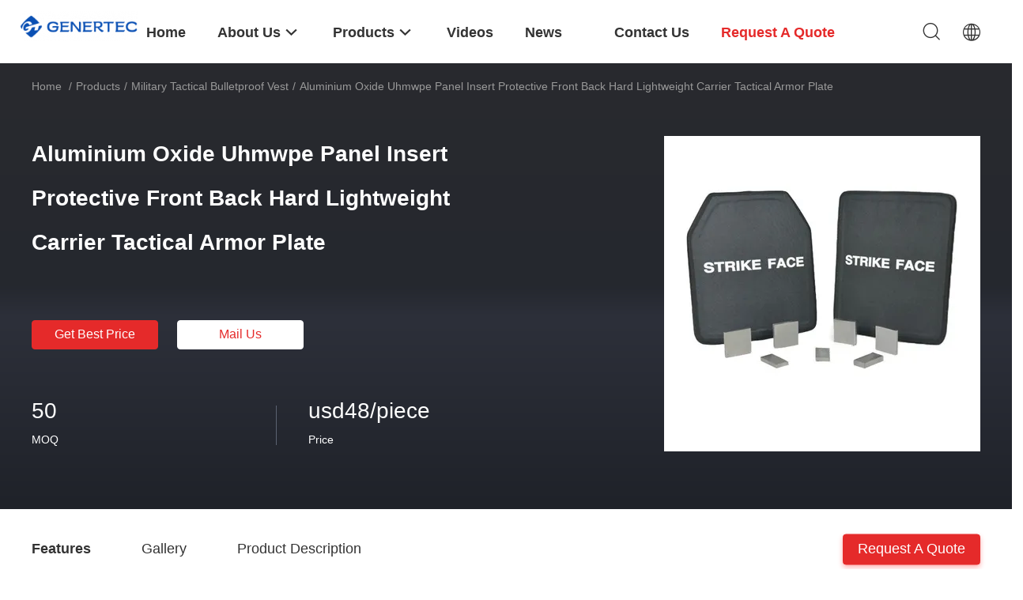

--- FILE ---
content_type: text/html
request_url: https://www.militarytactical-wear.com/sale-46457811-aluminium-oxide-uhmwpe-panel-insert-protective-front-back-hard-lightweight-carrier-tactical-armor-pl.html
body_size: 26088
content:

<!DOCTYPE html>
<html lang="en">
<head>
	<meta charset="utf-8">
	<meta http-equiv="X-UA-Compatible" content="IE=edge">
	<meta name="viewport" content="width=device-width, initial-scale=1.0, maximum-scale=5.1, minimum-scale=1">
    <title>Aluminium Oxide Uhmwpe Panel Insert Protective Front Back Hard Lightweight Carrier Tactical Armor Plate</title>
    <meta name="keywords" content="Military Tactical Bulletproof Vest" />
    <meta name="description" content="High quality Aluminium Oxide Uhmwpe Panel Insert Protective Front Back Hard Lightweight Carrier Tactical Armor Plate from China, China's leading product market Military Tactical Bulletproof Vest product, with strict quality control Military Tactical Bulletproof Vest factories, producing high quality Military Tactical Bulletproof Vest products." />
    <link rel='preload'
					  href=/photo/militarytactical-wear/sitetpl/style/common.css?ver=1729152859 as='style'><link type='text/css' rel='stylesheet'
					  href=/photo/militarytactical-wear/sitetpl/style/common.css?ver=1729152859 media='all'><meta property="og:title" content="Aluminium Oxide Uhmwpe Panel Insert Protective Front Back Hard Lightweight Carrier Tactical Armor Plate" />
<meta property="og:description" content="High quality Aluminium Oxide Uhmwpe Panel Insert Protective Front Back Hard Lightweight Carrier Tactical Armor Plate from China, China's leading product market Military Tactical Bulletproof Vest product, with strict quality control Military Tactical Bulletproof Vest factories, producing high quality Military Tactical Bulletproof Vest products." />
<meta property="og:type" content="product" />
<meta property="og:availability" content="instock" />
<meta property="og:site_name" content="Shenzhen Xinxing Southern Industrial Development Co., Ltd." />
<meta property="og:url" content="https://www.militarytactical-wear.com/sale-46457811-aluminium-oxide-uhmwpe-panel-insert-protective-front-back-hard-lightweight-carrier-tactical-armor-pl.html" />
<meta property="og:image" content="https://www.militarytactical-wear.com/photo/ps152435030-aluminium_oxide_uhmwpe_panel_insert_protective_front_back_hard_lightweight_carrier_tactical_armor_plate.jpg" />
<link rel="canonical" href="https://www.militarytactical-wear.com/sale-46457811-aluminium-oxide-uhmwpe-panel-insert-protective-front-back-hard-lightweight-carrier-tactical-armor-pl.html" />
<link rel="alternate" href="https://m.militarytactical-wear.com/sale-46457811-aluminium-oxide-uhmwpe-panel-insert-protective-front-back-hard-lightweight-carrier-tactical-armor-pl.html" media="only screen and (max-width: 640px)" />
<style type="text/css">
/*<![CDATA[*/
.consent__cookie {position: fixed;top: 0;left: 0;width: 100%;height: 0%;z-index: 100000;}.consent__cookie_bg {position: fixed;top: 0;left: 0;width: 100%;height: 100%;background: #000;opacity: .6;display: none }.consent__cookie_rel {position: fixed;bottom:0;left: 0;width: 100%;background: #fff;display: -webkit-box;display: -ms-flexbox;display: flex;flex-wrap: wrap;padding: 24px 80px;-webkit-box-sizing: border-box;box-sizing: border-box;-webkit-box-pack: justify;-ms-flex-pack: justify;justify-content: space-between;-webkit-transition: all ease-in-out .3s;transition: all ease-in-out .3s }.consent__close {position: absolute;top: 20px;right: 20px;cursor: pointer }.consent__close svg {fill: #777 }.consent__close:hover svg {fill: #000 }.consent__cookie_box {flex: 1;word-break: break-word;}.consent__warm {color: #777;font-size: 16px;margin-bottom: 12px;line-height: 19px }.consent__title {color: #333;font-size: 20px;font-weight: 600;margin-bottom: 12px;line-height: 23px }.consent__itxt {color: #333;font-size: 14px;margin-bottom: 12px;display: -webkit-box;display: -ms-flexbox;display: flex;-webkit-box-align: center;-ms-flex-align: center;align-items: center }.consent__itxt i {display: -webkit-inline-box;display: -ms-inline-flexbox;display: inline-flex;width: 28px;height: 28px;border-radius: 50%;background: #e0f9e9;margin-right: 8px;-webkit-box-align: center;-ms-flex-align: center;align-items: center;-webkit-box-pack: center;-ms-flex-pack: center;justify-content: center }.consent__itxt svg {fill: #3ca860 }.consent__txt {color: #a6a6a6;font-size: 14px;margin-bottom: 8px;line-height: 17px }.consent__btns {display: -webkit-box;display: -ms-flexbox;display: flex;-webkit-box-orient: vertical;-webkit-box-direction: normal;-ms-flex-direction: column;flex-direction: column;-webkit-box-pack: center;-ms-flex-pack: center;justify-content: center;flex-shrink: 0;}.consent__btn {width: 280px;height: 40px;line-height: 40px;text-align: center;background: #3ca860;color: #fff;border-radius: 4px;margin: 8px 0;-webkit-box-sizing: border-box;box-sizing: border-box;cursor: pointer }.consent__btn:hover {background: #00823b }.consent__btn.empty {color: #3ca860;border: 1px solid #3ca860;background: #fff }.consent__btn.empty:hover {background: #3ca860;color: #fff }.open .consent__cookie_bg {display: block }.open .consent__cookie_rel {bottom: 0 }@media (max-width: 760px) {.consent__btns {width: 100%;align-items: center;}.consent__cookie_rel {padding: 20px 24px }}.consent__cookie.open {display: block;}.consent__cookie {display: none;}
/*]]>*/
</style>
<script type="text/javascript">
/*<![CDATA[*/
window.isvideotpl = 0;window.detailurl = '';
var isShowGuide=0;showGuideColor=0;var company_type = 0;var webim_domain = '';

var colorUrl = '';
var aisearch = 0;
var selfUrl = '';
window.playerReportUrl='/vod/view_count/report';
var query_string = ["Products","Detail"];
var g_tp = '';
var customtplcolor = 99703;
window.predomainsub = "";
/*]]>*/
</script>
</head>
<body>
<script>
var originProductInfo = '';
var originProductInfo = {"showproduct":1,"pid":"46457811","name":"Aluminium Oxide Uhmwpe Panel Insert Protective Front Back Hard Lightweight Carrier Tactical Armor Plate","source_url":"\/sale-46457811-aluminium-oxide-uhmwpe-panel-insert-protective-front-back-hard-lightweight-carrier-tactical-armor-pl.html","picurl":"\/photo\/pd152435030-aluminium_oxide_uhmwpe_panel_insert_protective_front_back_hard_lightweight_carrier_tactical_armor_plate.jpg","propertyDetail":[["Color","black\/green"],["Usage","Tactical \/ Combat"],["Logo","Customized"],["Material","Uhmwpe\/Aramid\/Ceramic"]],"company_name":null,"picurl_c":"\/photo\/pc152435030-aluminium_oxide_uhmwpe_panel_insert_protective_front_back_hard_lightweight_carrier_tactical_armor_plate.jpg","price":"usd48\/piece","username":"Lincon","viewTime":"Last Login : 2 hours 05 minutes ago","subject":"What is the FOB price on your Aluminium Oxide Uhmwpe Panel Insert Protective Front Back Hard Lightweight Carrier Tactical Armor Plate","countrycode":"US"};
var save_url = "/contactsave.html";
var update_url = "/updateinquiry.html";
var productInfo = {};
var defaulProductInfo = {};
var myDate = new Date();
var curDate = myDate.getFullYear()+'-'+(parseInt(myDate.getMonth())+1)+'-'+myDate.getDate();
var message = '';
var default_pop = 1;
var leaveMessageDialog = document.getElementsByClassName('leave-message-dialog')[0]; // 获取弹层
var _$$ = function (dom) {
    return document.querySelectorAll(dom);
};
resInfo = originProductInfo;
defaulProductInfo.pid = resInfo['pid'];
defaulProductInfo.productName = resInfo['name'];
defaulProductInfo.productInfo = resInfo['propertyDetail'];
defaulProductInfo.productImg = resInfo['picurl_c'];
defaulProductInfo.subject = resInfo['subject'];
defaulProductInfo.productImgAlt = resInfo['name'];
var inquirypopup_tmp = 1;
var message = 'Dear,'+'\r\n'+"I am interested in"+' '+trim(resInfo['name'])+", could you send me more details such as type, size, MOQ, material, etc."+'\r\n'+"Thanks!"+'\r\n'+"Waiting for your reply.";
var message_1 = 'Dear,'+'\r\n'+"I am interested in"+' '+trim(resInfo['name'])+", could you send me more details such as type, size, MOQ, material, etc."+'\r\n'+"Thanks!"+'\r\n'+"Waiting for your reply.";
var message_2 = 'Hello,'+'\r\n'+"I am looking for"+' '+trim(resInfo['name'])+", please send me the price, specification and picture."+'\r\n'+"Your swift response will be highly appreciated."+'\r\n'+"Feel free to contact me for more information."+'\r\n'+"Thanks a lot.";
var message_3 = 'Hello,'+'\r\n'+trim(resInfo['name'])+' '+"meets my expectations."+'\r\n'+"Please give me the best price and some other product information."+'\r\n'+"Feel free to contact me via my mail."+'\r\n'+"Thanks a lot.";

var message_4 = 'Dear,'+'\r\n'+"What is the FOB price on your"+' '+trim(resInfo['name'])+'?'+'\r\n'+"Which is the nearest port name?"+'\r\n'+"Please reply me as soon as possible, it would be better to share further information."+'\r\n'+"Regards!";
var message_5 = 'Hi there,'+'\r\n'+"I am very interested in your"+' '+trim(resInfo['name'])+'.'+'\r\n'+"Please send me your product details."+'\r\n'+"Looking forward to your quick reply."+'\r\n'+"Feel free to contact me by mail."+'\r\n'+"Regards!";

var message_6 = 'Dear,'+'\r\n'+"Please provide us with information about your"+' '+trim(resInfo['name'])+", such as type, size, material, and of course the best price."+'\r\n'+"Looking forward to your quick reply."+'\r\n'+"Thank you!";
var message_7 = 'Dear,'+'\r\n'+"Can you supply"+' '+trim(resInfo['name'])+" for us?"+'\r\n'+"First we want a price list and some product details."+'\r\n'+"I hope to get reply asap and look forward to cooperation."+'\r\n'+"Thank you very much.";
var message_8 = 'hi,'+'\r\n'+"I am looking for"+' '+trim(resInfo['name'])+", please give me some more detailed product information."+'\r\n'+"I look forward to your reply."+'\r\n'+"Thank you!";
var message_9 = 'Hello,'+'\r\n'+"Your"+' '+trim(resInfo['name'])+" meets my requirements very well."+'\r\n'+"Please send me the price, specification, and similar model will be OK."+'\r\n'+"Feel free to chat with me."+'\r\n'+"Thanks!";
var message_10 = 'Dear,'+'\r\n'+"I want to know more about the details and quotation of"+' '+trim(resInfo['name'])+'.'+'\r\n'+"Feel free to contact me."+'\r\n'+"Regards!";

var r = getRandom(1,10);

defaulProductInfo.message = eval("message_"+r);

var mytAjax = {

    post: function(url, data, fn) {
        var xhr = new XMLHttpRequest();
        xhr.open("POST", url, true);
        xhr.setRequestHeader("Content-Type", "application/x-www-form-urlencoded;charset=UTF-8");
        xhr.setRequestHeader("X-Requested-With", "XMLHttpRequest");
        xhr.setRequestHeader('Content-Type','text/plain;charset=UTF-8');
        xhr.onreadystatechange = function() {
            if(xhr.readyState == 4 && (xhr.status == 200 || xhr.status == 304)) {
                fn.call(this, xhr.responseText);
            }
        };
        xhr.send(data);
    },

    postform: function(url, data, fn) {
        var xhr = new XMLHttpRequest();
        xhr.open("POST", url, true);
        xhr.setRequestHeader("X-Requested-With", "XMLHttpRequest");
        xhr.onreadystatechange = function() {
            if(xhr.readyState == 4 && (xhr.status == 200 || xhr.status == 304)) {
                fn.call(this, xhr.responseText);
            }
        };
        xhr.send(data);
    }
};
/*window.onload = function(){
    leaveMessageDialog = document.getElementsByClassName('leave-message-dialog')[0];
    if (window.localStorage.recordDialogStatus=='undefined' || (window.localStorage.recordDialogStatus!='undefined' && window.localStorage.recordDialogStatus != curDate)) {
        setTimeout(function(){
            if(parseInt(inquirypopup_tmp%10) == 1){
                creatDialog(defaulProductInfo, 1);
            }
        }, 6000);
    }
};*/
function trim(str)
{
    str = str.replace(/(^\s*)/g,"");
    return str.replace(/(\s*$)/g,"");
};
function getRandom(m,n){
    var num = Math.floor(Math.random()*(m - n) + n);
    return num;
};
function strBtn(param) {

    var starattextarea = document.getElementById("textareamessage").value.length;
    var email = document.getElementById("startEmail").value;

    var default_tip = document.querySelectorAll(".watermark_container").length;
    if (20 < starattextarea && starattextarea < 3000) {
        if(default_tip>0){
            document.getElementById("textareamessage1").parentNode.parentNode.nextElementSibling.style.display = "none";
        }else{
            document.getElementById("textareamessage1").parentNode.nextElementSibling.style.display = "none";
        }

    } else {
        if(default_tip>0){
            document.getElementById("textareamessage1").parentNode.parentNode.nextElementSibling.style.display = "block";
        }else{
            document.getElementById("textareamessage1").parentNode.nextElementSibling.style.display = "block";
        }

        return;
    }

    // var re = /^([a-zA-Z0-9_-])+@([a-zA-Z0-9_-])+\.([a-zA-Z0-9_-])+/i;/*邮箱不区分大小写*/
    var re = /^[a-zA-Z0-9][\w-]*(\.?[\w-]+)*@[a-zA-Z0-9-]+(\.[a-zA-Z0-9]+)+$/i;
    if (!re.test(email)) {
        document.getElementById("startEmail").nextElementSibling.style.display = "block";
        return;
    } else {
        document.getElementById("startEmail").nextElementSibling.style.display = "none";
    }

    var subject = document.getElementById("pop_subject").value;
    var pid = document.getElementById("pop_pid").value;
    var message = document.getElementById("textareamessage").value;
    var sender_email = document.getElementById("startEmail").value;
    var tel = '';
    if (document.getElementById("tel0") != undefined && document.getElementById("tel0") != '')
        tel = document.getElementById("tel0").value;
    var form_serialize = '&tel='+tel;

    form_serialize = form_serialize.replace(/\+/g, "%2B");
    mytAjax.post(save_url,"pid="+pid+"&subject="+subject+"&email="+sender_email+"&message="+(message)+form_serialize,function(res){
        var mes = JSON.parse(res);
        if(mes.status == 200){
            var iid = mes.iid;
            document.getElementById("pop_iid").value = iid;
            document.getElementById("pop_uuid").value = mes.uuid;

            if(typeof gtag_report_conversion === "function"){
                gtag_report_conversion();//执行统计js代码
            }
            if(typeof fbq === "function"){
                fbq('track','Purchase');//执行统计js代码
            }
        }
    });
    for (var index = 0; index < document.querySelectorAll(".dialog-content-pql").length; index++) {
        document.querySelectorAll(".dialog-content-pql")[index].style.display = "none";
    };
    $('#idphonepql').val(tel);
    document.getElementById("dialog-content-pql-id").style.display = "block";
    ;
};
function twoBtnOk(param) {

    var selectgender = document.getElementById("Mr").innerHTML;
    var iid = document.getElementById("pop_iid").value;
    var sendername = document.getElementById("idnamepql").value;
    var senderphone = document.getElementById("idphonepql").value;
    var sendercname = document.getElementById("idcompanypql").value;
    var uuid = document.getElementById("pop_uuid").value;
    var gender = 2;
    if(selectgender == 'Mr.') gender = 0;
    if(selectgender == 'Mrs.') gender = 1;
    var pid = document.getElementById("pop_pid").value;
    var form_serialize = '';

        form_serialize = form_serialize.replace(/\+/g, "%2B");

    mytAjax.post(update_url,"iid="+iid+"&gender="+gender+"&uuid="+uuid+"&name="+(sendername)+"&tel="+(senderphone)+"&company="+(sendercname)+form_serialize,function(res){});

    for (var index = 0; index < document.querySelectorAll(".dialog-content-pql").length; index++) {
        document.querySelectorAll(".dialog-content-pql")[index].style.display = "none";
    };
    document.getElementById("dialog-content-pql-ok").style.display = "block";

};
function toCheckMust(name) {
    $('#'+name+'error').hide();
}
function handClidk(param) {
    var starattextarea = document.getElementById("textareamessage1").value.length;
    var email = document.getElementById("startEmail1").value;
    var default_tip = document.querySelectorAll(".watermark_container").length;
    if (20 < starattextarea && starattextarea < 3000) {
        if(default_tip>0){
            document.getElementById("textareamessage1").parentNode.parentNode.nextElementSibling.style.display = "none";
        }else{
            document.getElementById("textareamessage1").parentNode.nextElementSibling.style.display = "none";
        }

    } else {
        if(default_tip>0){
            document.getElementById("textareamessage1").parentNode.parentNode.nextElementSibling.style.display = "block";
        }else{
            document.getElementById("textareamessage1").parentNode.nextElementSibling.style.display = "block";
        }

        return;
    }

    // var re = /^([a-zA-Z0-9_-])+@([a-zA-Z0-9_-])+\.([a-zA-Z0-9_-])+/i;
    var re = /^[a-zA-Z0-9][\w-]*(\.?[\w-]+)*@[a-zA-Z0-9-]+(\.[a-zA-Z0-9]+)+$/i;
    if (!re.test(email)) {
        document.getElementById("startEmail1").nextElementSibling.style.display = "block";
        return;
    } else {
        document.getElementById("startEmail1").nextElementSibling.style.display = "none";
    }

    var subject = document.getElementById("pop_subject").value;
    var pid = document.getElementById("pop_pid").value;
    var message = document.getElementById("textareamessage1").value;
    var sender_email = document.getElementById("startEmail1").value;
    var form_serialize = tel = '';
    if (document.getElementById("tel1") != undefined && document.getElementById("tel1") != '')
        tel = document.getElementById("tel1").value;
        mytAjax.post(save_url,"email="+sender_email+"&tel="+tel+"&pid="+pid+"&message="+message+"&subject="+subject+form_serialize,function(res){

        var mes = JSON.parse(res);
        if(mes.status == 200){
            var iid = mes.iid;
            document.getElementById("pop_iid").value = iid;
            document.getElementById("pop_uuid").value = mes.uuid;
            if(typeof gtag_report_conversion === "function"){
                gtag_report_conversion();//执行统计js代码
            }
        }

    });
    for (var index = 0; index < document.querySelectorAll(".dialog-content-pql").length; index++) {
        document.querySelectorAll(".dialog-content-pql")[index].style.display = "none";
    };
    $('#idphonepql').val(tel);
    document.getElementById("dialog-content-pql-id").style.display = "block";

};
window.addEventListener('load', function () {
    $('.checkbox-wrap label').each(function(){
        if($(this).find('input').prop('checked')){
            $(this).addClass('on')
        }else {
            $(this).removeClass('on')
        }
    })
    $(document).on('click', '.checkbox-wrap label' , function(ev){
        if (ev.target.tagName.toUpperCase() != 'INPUT') {
            $(this).toggleClass('on')
        }
    })
})

function hand_video(pdata) {
    data = JSON.parse(pdata);
    productInfo.productName = data.productName;
    productInfo.productInfo = data.productInfo;
    productInfo.productImg = data.productImg;
    productInfo.subject = data.subject;

    var message = 'Dear,'+'\r\n'+"I am interested in"+' '+trim(data.productName)+", could you send me more details such as type, size, quantity, material, etc."+'\r\n'+"Thanks!"+'\r\n'+"Waiting for your reply.";

    var message = 'Dear,'+'\r\n'+"I am interested in"+' '+trim(data.productName)+", could you send me more details such as type, size, MOQ, material, etc."+'\r\n'+"Thanks!"+'\r\n'+"Waiting for your reply.";
    var message_1 = 'Dear,'+'\r\n'+"I am interested in"+' '+trim(data.productName)+", could you send me more details such as type, size, MOQ, material, etc."+'\r\n'+"Thanks!"+'\r\n'+"Waiting for your reply.";
    var message_2 = 'Hello,'+'\r\n'+"I am looking for"+' '+trim(data.productName)+", please send me the price, specification and picture."+'\r\n'+"Your swift response will be highly appreciated."+'\r\n'+"Feel free to contact me for more information."+'\r\n'+"Thanks a lot.";
    var message_3 = 'Hello,'+'\r\n'+trim(data.productName)+' '+"meets my expectations."+'\r\n'+"Please give me the best price and some other product information."+'\r\n'+"Feel free to contact me via my mail."+'\r\n'+"Thanks a lot.";

    var message_4 = 'Dear,'+'\r\n'+"What is the FOB price on your"+' '+trim(data.productName)+'?'+'\r\n'+"Which is the nearest port name?"+'\r\n'+"Please reply me as soon as possible, it would be better to share further information."+'\r\n'+"Regards!";
    var message_5 = 'Hi there,'+'\r\n'+"I am very interested in your"+' '+trim(data.productName)+'.'+'\r\n'+"Please send me your product details."+'\r\n'+"Looking forward to your quick reply."+'\r\n'+"Feel free to contact me by mail."+'\r\n'+"Regards!";

    var message_6 = 'Dear,'+'\r\n'+"Please provide us with information about your"+' '+trim(data.productName)+", such as type, size, material, and of course the best price."+'\r\n'+"Looking forward to your quick reply."+'\r\n'+"Thank you!";
    var message_7 = 'Dear,'+'\r\n'+"Can you supply"+' '+trim(data.productName)+" for us?"+'\r\n'+"First we want a price list and some product details."+'\r\n'+"I hope to get reply asap and look forward to cooperation."+'\r\n'+"Thank you very much.";
    var message_8 = 'hi,'+'\r\n'+"I am looking for"+' '+trim(data.productName)+", please give me some more detailed product information."+'\r\n'+"I look forward to your reply."+'\r\n'+"Thank you!";
    var message_9 = 'Hello,'+'\r\n'+"Your"+' '+trim(data.productName)+" meets my requirements very well."+'\r\n'+"Please send me the price, specification, and similar model will be OK."+'\r\n'+"Feel free to chat with me."+'\r\n'+"Thanks!";
    var message_10 = 'Dear,'+'\r\n'+"I want to know more about the details and quotation of"+' '+trim(data.productName)+'.'+'\r\n'+"Feel free to contact me."+'\r\n'+"Regards!";

    var r = getRandom(1,10);

    productInfo.message = eval("message_"+r);
    if(parseInt(inquirypopup_tmp/10) == 1){
        productInfo.message = "";
    }
    productInfo.pid = data.pid;
    creatDialog(productInfo, 2);
};

function handDialog(pdata) {
    data = JSON.parse(pdata);
    productInfo.productName = data.productName;
    productInfo.productInfo = data.productInfo;
    productInfo.productImg = data.productImg;
    productInfo.subject = data.subject;

    var message = 'Dear,'+'\r\n'+"I am interested in"+' '+trim(data.productName)+", could you send me more details such as type, size, quantity, material, etc."+'\r\n'+"Thanks!"+'\r\n'+"Waiting for your reply.";

    var message = 'Dear,'+'\r\n'+"I am interested in"+' '+trim(data.productName)+", could you send me more details such as type, size, MOQ, material, etc."+'\r\n'+"Thanks!"+'\r\n'+"Waiting for your reply.";
    var message_1 = 'Dear,'+'\r\n'+"I am interested in"+' '+trim(data.productName)+", could you send me more details such as type, size, MOQ, material, etc."+'\r\n'+"Thanks!"+'\r\n'+"Waiting for your reply.";
    var message_2 = 'Hello,'+'\r\n'+"I am looking for"+' '+trim(data.productName)+", please send me the price, specification and picture."+'\r\n'+"Your swift response will be highly appreciated."+'\r\n'+"Feel free to contact me for more information."+'\r\n'+"Thanks a lot.";
    var message_3 = 'Hello,'+'\r\n'+trim(data.productName)+' '+"meets my expectations."+'\r\n'+"Please give me the best price and some other product information."+'\r\n'+"Feel free to contact me via my mail."+'\r\n'+"Thanks a lot.";

    var message_4 = 'Dear,'+'\r\n'+"What is the FOB price on your"+' '+trim(data.productName)+'?'+'\r\n'+"Which is the nearest port name?"+'\r\n'+"Please reply me as soon as possible, it would be better to share further information."+'\r\n'+"Regards!";
    var message_5 = 'Hi there,'+'\r\n'+"I am very interested in your"+' '+trim(data.productName)+'.'+'\r\n'+"Please send me your product details."+'\r\n'+"Looking forward to your quick reply."+'\r\n'+"Feel free to contact me by mail."+'\r\n'+"Regards!";

    var message_6 = 'Dear,'+'\r\n'+"Please provide us with information about your"+' '+trim(data.productName)+", such as type, size, material, and of course the best price."+'\r\n'+"Looking forward to your quick reply."+'\r\n'+"Thank you!";
    var message_7 = 'Dear,'+'\r\n'+"Can you supply"+' '+trim(data.productName)+" for us?"+'\r\n'+"First we want a price list and some product details."+'\r\n'+"I hope to get reply asap and look forward to cooperation."+'\r\n'+"Thank you very much.";
    var message_8 = 'hi,'+'\r\n'+"I am looking for"+' '+trim(data.productName)+", please give me some more detailed product information."+'\r\n'+"I look forward to your reply."+'\r\n'+"Thank you!";
    var message_9 = 'Hello,'+'\r\n'+"Your"+' '+trim(data.productName)+" meets my requirements very well."+'\r\n'+"Please send me the price, specification, and similar model will be OK."+'\r\n'+"Feel free to chat with me."+'\r\n'+"Thanks!";
    var message_10 = 'Dear,'+'\r\n'+"I want to know more about the details and quotation of"+' '+trim(data.productName)+'.'+'\r\n'+"Feel free to contact me."+'\r\n'+"Regards!";

    var r = getRandom(1,10);

    productInfo.message = eval("message_"+r);
    if(parseInt(inquirypopup_tmp/10) == 1){
        productInfo.message = "";
    }
    productInfo.pid = data.pid;
    creatDialog(productInfo, 2);
};

function closepql(param) {

    leaveMessageDialog.style.display = 'none';
};

function closepql2(param) {

    for (var index = 0; index < document.querySelectorAll(".dialog-content-pql").length; index++) {
        document.querySelectorAll(".dialog-content-pql")[index].style.display = "none";
    };
    document.getElementById("dialog-content-pql-ok").style.display = "block";
};

function decodeHtmlEntities(str) {
    var tempElement = document.createElement('div');
    tempElement.innerHTML = str;
    return tempElement.textContent || tempElement.innerText || '';
}

function initProduct(productInfo,type){

    productInfo.productName = decodeHtmlEntities(productInfo.productName);
    productInfo.message = decodeHtmlEntities(productInfo.message);

    leaveMessageDialog = document.getElementsByClassName('leave-message-dialog')[0];
    leaveMessageDialog.style.display = "block";
    if(type == 3){
        var popinquiryemail = document.getElementById("popinquiryemail").value;
        _$$("#startEmail1")[0].value = popinquiryemail;
    }else{
        _$$("#startEmail1")[0].value = "";
    }
    _$$("#startEmail")[0].value = "";
    _$$("#idnamepql")[0].value = "";
    _$$("#idphonepql")[0].value = "";
    _$$("#idcompanypql")[0].value = "";

    _$$("#pop_pid")[0].value = productInfo.pid;
    _$$("#pop_subject")[0].value = productInfo.subject;
    
    if(parseInt(inquirypopup_tmp/10) == 1){
        productInfo.message = "";
    }

    _$$("#textareamessage1")[0].value = productInfo.message;
    _$$("#textareamessage")[0].value = productInfo.message;

    _$$("#dialog-content-pql-id .titlep")[0].innerHTML = productInfo.productName;
    _$$("#dialog-content-pql-id img")[0].setAttribute("src", productInfo.productImg);
    _$$("#dialog-content-pql-id img")[0].setAttribute("alt", productInfo.productImgAlt);

    _$$("#dialog-content-pql-id-hand img")[0].setAttribute("src", productInfo.productImg);
    _$$("#dialog-content-pql-id-hand img")[0].setAttribute("alt", productInfo.productImgAlt);
    _$$("#dialog-content-pql-id-hand .titlep")[0].innerHTML = productInfo.productName;

    if (productInfo.productInfo.length > 0) {
        var ul2, ul;
        ul = document.createElement("ul");
        for (var index = 0; index < productInfo.productInfo.length; index++) {
            var el = productInfo.productInfo[index];
            var li = document.createElement("li");
            var span1 = document.createElement("span");
            span1.innerHTML = el[0] + ":";
            var span2 = document.createElement("span");
            span2.innerHTML = el[1];
            li.appendChild(span1);
            li.appendChild(span2);
            ul.appendChild(li);

        }
        ul2 = ul.cloneNode(true);
        if (type === 1) {
            _$$("#dialog-content-pql-id .left")[0].replaceChild(ul, _$$("#dialog-content-pql-id .left ul")[0]);
        } else {
            _$$("#dialog-content-pql-id-hand .left")[0].replaceChild(ul2, _$$("#dialog-content-pql-id-hand .left ul")[0]);
            _$$("#dialog-content-pql-id .left")[0].replaceChild(ul, _$$("#dialog-content-pql-id .left ul")[0]);
        }
    };
    for (var index = 0; index < _$$("#dialog-content-pql-id .right ul li").length; index++) {
        _$$("#dialog-content-pql-id .right ul li")[index].addEventListener("click", function (params) {
            _$$("#dialog-content-pql-id .right #Mr")[0].innerHTML = this.innerHTML
        }, false)

    };

};
function closeInquiryCreateDialog() {
    document.getElementById("xuanpan_dialog_box_pql").style.display = "none";
};
function showInquiryCreateDialog() {
    document.getElementById("xuanpan_dialog_box_pql").style.display = "block";
};
function submitPopInquiry(){
    var message = document.getElementById("inquiry_message").value;
    var email = document.getElementById("inquiry_email").value;
    var subject = defaulProductInfo.subject;
    var pid = defaulProductInfo.pid;
    if (email === undefined) {
        showInquiryCreateDialog();
        document.getElementById("inquiry_email").style.border = "1px solid red";
        return false;
    };
    if (message === undefined) {
        showInquiryCreateDialog();
        document.getElementById("inquiry_message").style.border = "1px solid red";
        return false;
    };
    if (email.search(/^\w+((-\w+)|(\.\w+))*\@[A-Za-z0-9]+((\.|-)[A-Za-z0-9]+)*\.[A-Za-z0-9]+$/) == -1) {
        document.getElementById("inquiry_email").style.border= "1px solid red";
        showInquiryCreateDialog();
        return false;
    } else {
        document.getElementById("inquiry_email").style.border= "";
    };
    if (message.length < 20 || message.length >3000) {
        showInquiryCreateDialog();
        document.getElementById("inquiry_message").style.border = "1px solid red";
        return false;
    } else {
        document.getElementById("inquiry_message").style.border = "";
    };
    var tel = '';
    if (document.getElementById("tel") != undefined && document.getElementById("tel") != '')
        tel = document.getElementById("tel").value;

    mytAjax.post(save_url,"pid="+pid+"&subject="+subject+"&email="+email+"&message="+(message)+'&tel='+tel,function(res){
        var mes = JSON.parse(res);
        if(mes.status == 200){
            var iid = mes.iid;
            document.getElementById("pop_iid").value = iid;
            document.getElementById("pop_uuid").value = mes.uuid;

        }
    });
    initProduct(defaulProductInfo);
    for (var index = 0; index < document.querySelectorAll(".dialog-content-pql").length; index++) {
        document.querySelectorAll(".dialog-content-pql")[index].style.display = "none";
    };
    $('#idphonepql').val(tel);
    document.getElementById("dialog-content-pql-id").style.display = "block";

};

//带附件上传
function submitPopInquiryfile(email_id,message_id,check_sort,name_id,phone_id,company_id,attachments){

    if(typeof(check_sort) == 'undefined'){
        check_sort = 0;
    }
    var message = document.getElementById(message_id).value;
    var email = document.getElementById(email_id).value;
    var attachments = document.getElementById(attachments).value;
    if(typeof(name_id) !== 'undefined' && name_id != ""){
        var name  = document.getElementById(name_id).value;
    }
    if(typeof(phone_id) !== 'undefined' && phone_id != ""){
        var phone = document.getElementById(phone_id).value;
    }
    if(typeof(company_id) !== 'undefined' && company_id != ""){
        var company = document.getElementById(company_id).value;
    }
    var subject = defaulProductInfo.subject;
    var pid = defaulProductInfo.pid;

    if(check_sort == 0){
        if (email === undefined) {
            showInquiryCreateDialog();
            document.getElementById(email_id).style.border = "1px solid red";
            return false;
        };
        if (message === undefined) {
            showInquiryCreateDialog();
            document.getElementById(message_id).style.border = "1px solid red";
            return false;
        };

        if (email.search(/^\w+((-\w+)|(\.\w+))*\@[A-Za-z0-9]+((\.|-)[A-Za-z0-9]+)*\.[A-Za-z0-9]+$/) == -1) {
            document.getElementById(email_id).style.border= "1px solid red";
            showInquiryCreateDialog();
            return false;
        } else {
            document.getElementById(email_id).style.border= "";
        };
        if (message.length < 20 || message.length >3000) {
            showInquiryCreateDialog();
            document.getElementById(message_id).style.border = "1px solid red";
            return false;
        } else {
            document.getElementById(message_id).style.border = "";
        };
    }else{

        if (message === undefined) {
            showInquiryCreateDialog();
            document.getElementById(message_id).style.border = "1px solid red";
            return false;
        };

        if (email === undefined) {
            showInquiryCreateDialog();
            document.getElementById(email_id).style.border = "1px solid red";
            return false;
        };

        if (message.length < 20 || message.length >3000) {
            showInquiryCreateDialog();
            document.getElementById(message_id).style.border = "1px solid red";
            return false;
        } else {
            document.getElementById(message_id).style.border = "";
        };

        if (email.search(/^\w+((-\w+)|(\.\w+))*\@[A-Za-z0-9]+((\.|-)[A-Za-z0-9]+)*\.[A-Za-z0-9]+$/) == -1) {
            document.getElementById(email_id).style.border= "1px solid red";
            showInquiryCreateDialog();
            return false;
        } else {
            document.getElementById(email_id).style.border= "";
        };

    };

    mytAjax.post(save_url,"pid="+pid+"&subject="+subject+"&email="+email+"&message="+message+"&company="+company+"&attachments="+attachments,function(res){
        var mes = JSON.parse(res);
        if(mes.status == 200){
            var iid = mes.iid;
            document.getElementById("pop_iid").value = iid;
            document.getElementById("pop_uuid").value = mes.uuid;

            if(typeof gtag_report_conversion === "function"){
                gtag_report_conversion();//执行统计js代码
            }
            if(typeof fbq === "function"){
                fbq('track','Purchase');//执行统计js代码
            }
        }
    });
    initProduct(defaulProductInfo);

    if(name !== undefined && name != ""){
        _$$("#idnamepql")[0].value = name;
    }

    if(phone !== undefined && phone != ""){
        _$$("#idphonepql")[0].value = phone;
    }

    if(company !== undefined && company != ""){
        _$$("#idcompanypql")[0].value = company;
    }

    for (var index = 0; index < document.querySelectorAll(".dialog-content-pql").length; index++) {
        document.querySelectorAll(".dialog-content-pql")[index].style.display = "none";
    };
    document.getElementById("dialog-content-pql-id").style.display = "block";

};
function submitPopInquiryByParam(email_id,message_id,check_sort,name_id,phone_id,company_id){

    if(typeof(check_sort) == 'undefined'){
        check_sort = 0;
    }

    var senderphone = '';
    var message = document.getElementById(message_id).value;
    var email = document.getElementById(email_id).value;
    if(typeof(name_id) !== 'undefined' && name_id != ""){
        var name  = document.getElementById(name_id).value;
    }
    if(typeof(phone_id) !== 'undefined' && phone_id != ""){
        var phone = document.getElementById(phone_id).value;
        senderphone = phone;
    }
    if(typeof(company_id) !== 'undefined' && company_id != ""){
        var company = document.getElementById(company_id).value;
    }
    var subject = defaulProductInfo.subject;
    var pid = defaulProductInfo.pid;

    if(check_sort == 0){
        if (email === undefined) {
            showInquiryCreateDialog();
            document.getElementById(email_id).style.border = "1px solid red";
            return false;
        };
        if (message === undefined) {
            showInquiryCreateDialog();
            document.getElementById(message_id).style.border = "1px solid red";
            return false;
        };

        if (email.search(/^\w+((-\w+)|(\.\w+))*\@[A-Za-z0-9]+((\.|-)[A-Za-z0-9]+)*\.[A-Za-z0-9]+$/) == -1) {
            document.getElementById(email_id).style.border= "1px solid red";
            showInquiryCreateDialog();
            return false;
        } else {
            document.getElementById(email_id).style.border= "";
        };
        if (message.length < 20 || message.length >3000) {
            showInquiryCreateDialog();
            document.getElementById(message_id).style.border = "1px solid red";
            return false;
        } else {
            document.getElementById(message_id).style.border = "";
        };
    }else{

        if (message === undefined) {
            showInquiryCreateDialog();
            document.getElementById(message_id).style.border = "1px solid red";
            return false;
        };

        if (email === undefined) {
            showInquiryCreateDialog();
            document.getElementById(email_id).style.border = "1px solid red";
            return false;
        };

        if (message.length < 20 || message.length >3000) {
            showInquiryCreateDialog();
            document.getElementById(message_id).style.border = "1px solid red";
            return false;
        } else {
            document.getElementById(message_id).style.border = "";
        };

        if (email.search(/^\w+((-\w+)|(\.\w+))*\@[A-Za-z0-9]+((\.|-)[A-Za-z0-9]+)*\.[A-Za-z0-9]+$/) == -1) {
            document.getElementById(email_id).style.border= "1px solid red";
            showInquiryCreateDialog();
            return false;
        } else {
            document.getElementById(email_id).style.border= "";
        };

    };

    var productsku = "";
    if($("#product_sku").length > 0){
        productsku = $("#product_sku").html();
    }

    mytAjax.post(save_url,"tel="+senderphone+"&pid="+pid+"&subject="+subject+"&email="+email+"&message="+message+"&messagesku="+encodeURI(productsku),function(res){
        var mes = JSON.parse(res);
        if(mes.status == 200){
            var iid = mes.iid;
            document.getElementById("pop_iid").value = iid;
            document.getElementById("pop_uuid").value = mes.uuid;

            if(typeof gtag_report_conversion === "function"){
                gtag_report_conversion();//执行统计js代码
            }
            if(typeof fbq === "function"){
                fbq('track','Purchase');//执行统计js代码
            }
        }
    });
    initProduct(defaulProductInfo);

    if(name !== undefined && name != ""){
        _$$("#idnamepql")[0].value = name;
    }

    if(phone !== undefined && phone != ""){
        _$$("#idphonepql")[0].value = phone;
    }

    if(company !== undefined && company != ""){
        _$$("#idcompanypql")[0].value = company;
    }

    for (var index = 0; index < document.querySelectorAll(".dialog-content-pql").length; index++) {
        document.querySelectorAll(".dialog-content-pql")[index].style.display = "none";

    };
    document.getElementById("dialog-content-pql-id").style.display = "block";

};

function creat_videoDialog(productInfo, type) {

    if(type == 1){
        if(default_pop != 1){
            return false;
        }
        window.localStorage.recordDialogStatus = curDate;
    }else{
        default_pop = 0;
    }
    initProduct(productInfo, type);
    if (type === 1) {
        // 自动弹出
        for (var index = 0; index < document.querySelectorAll(".dialog-content-pql").length; index++) {

            document.querySelectorAll(".dialog-content-pql")[index].style.display = "none";
        };
        document.getElementById("dialog-content-pql").style.display = "block";
    } else {
        // 手动弹出
        for (var index = 0; index < document.querySelectorAll(".dialog-content-pql").length; index++) {
            document.querySelectorAll(".dialog-content-pql")[index].style.display = "none";
        };
        document.getElementById("dialog-content-pql-id-hand").style.display = "block";
    }
}

function creatDialog(productInfo, type) {

    if(type == 1){
        if(default_pop != 1){
            return false;
        }
        window.localStorage.recordDialogStatus = curDate;
    }else{
        default_pop = 0;
    }
    initProduct(productInfo, type);
    if (type === 1) {
        // 自动弹出
        for (var index = 0; index < document.querySelectorAll(".dialog-content-pql").length; index++) {

            document.querySelectorAll(".dialog-content-pql")[index].style.display = "none";
        };
        document.getElementById("dialog-content-pql").style.display = "block";
    } else {
        // 手动弹出
        for (var index = 0; index < document.querySelectorAll(".dialog-content-pql").length; index++) {
            document.querySelectorAll(".dialog-content-pql")[index].style.display = "none";
        };
        document.getElementById("dialog-content-pql-id-hand").style.display = "block";
    }
}

//带邮箱信息打开询盘框 emailtype=1表示带入邮箱
function openDialog(emailtype){
    var type = 2;//不带入邮箱，手动弹出
    if(emailtype == 1){
        var popinquiryemail = document.getElementById("popinquiryemail").value;
        // var re = /^([a-zA-Z0-9_-])+@([a-zA-Z0-9_-])+\.([a-zA-Z0-9_-])+/i;
        var re = /^[a-zA-Z0-9][\w-]*(\.?[\w-]+)*@[a-zA-Z0-9-]+(\.[a-zA-Z0-9]+)+$/i;
        if (!re.test(popinquiryemail)) {
            //前端提示样式;
            showInquiryCreateDialog();
            document.getElementById("popinquiryemail").style.border = "1px solid red";
            return false;
        } else {
            //前端提示样式;
        }
        var type = 3;
    }
    creatDialog(defaulProductInfo,type);
}

//上传附件
function inquiryUploadFile(){
    var fileObj = document.querySelector("#fileId").files[0];
    //构建表单数据
    var formData = new FormData();
    var filesize = fileObj.size;
    if(filesize > 10485760 || filesize == 0) {
        document.getElementById("filetips").style.display = "block";
        return false;
    }else {
        document.getElementById("filetips").style.display = "none";
    }
    formData.append('popinquiryfile', fileObj);
    document.getElementById("quotefileform").reset();
    var save_url = "/inquiryuploadfile.html";
    mytAjax.postform(save_url,formData,function(res){
        var mes = JSON.parse(res);
        if(mes.status == 200){
            document.getElementById("uploader-file-info").innerHTML = document.getElementById("uploader-file-info").innerHTML + "<span class=op>"+mes.attfile.name+"<a class=delatt id=att"+mes.attfile.id+" onclick=delatt("+mes.attfile.id+");>Delete</a></span>";
            var nowattachs = document.getElementById("attachments").value;
            if( nowattachs !== ""){
                var attachs = JSON.parse(nowattachs);
                attachs[mes.attfile.id] = mes.attfile;
            }else{
                var attachs = {};
                attachs[mes.attfile.id] = mes.attfile;
            }
            document.getElementById("attachments").value = JSON.stringify(attachs);
        }
    });
}
//附件删除
function delatt(attid)
{
    var nowattachs = document.getElementById("attachments").value;
    if( nowattachs !== ""){
        var attachs = JSON.parse(nowattachs);
        if(attachs[attid] == ""){
            return false;
        }
        var formData = new FormData();
        var delfile = attachs[attid]['filename'];
        var save_url = "/inquirydelfile.html";
        if(delfile != "") {
            formData.append('delfile', delfile);
            mytAjax.postform(save_url, formData, function (res) {
                if(res !== "") {
                    var mes = JSON.parse(res);
                    if (mes.status == 200) {
                        delete attachs[attid];
                        document.getElementById("attachments").value = JSON.stringify(attachs);
                        var s = document.getElementById("att"+attid);
                        s.parentNode.remove();
                    }
                }
            });
        }
    }else{
        return false;
    }
}

</script>
<div class="leave-message-dialog" style="display: none">
<style>
    .leave-message-dialog .close:before, .leave-message-dialog .close:after{
        content:initial;
    }
</style>
<div class="dialog-content-pql" id="dialog-content-pql" style="display: none">
    <span class="close" onclick="closepql()"><img src="/images/close.png" alt="close"></span>
    <div class="title">
        <p class="firstp-pql">Leave a Message</p>
        <p class="lastp-pql">We will call you back soon!</p>
    </div>
    <div class="form">
        <div class="textarea">
            <textarea style='font-family: robot;'  name="" id="textareamessage" cols="30" rows="10" style="margin-bottom:14px;width:100%"
                placeholder="Please enter your inquiry details."></textarea>
        </div>
        <p class="error-pql"> <span class="icon-pql"><img src="/images/error.png" alt="Shenzhen Xinxing Southern Industrial Development Co., Ltd."></span> Your message must be between 20-3,000 characters!</p>
        <input id="startEmail" type="text" placeholder="Enter your E-mail" onkeydown="if(event.keyCode === 13){ strBtn();}">
        <p class="error-pql"><span class="icon-pql"><img src="/images/error.png" alt="Shenzhen Xinxing Southern Industrial Development Co., Ltd."></span> Please check your E-mail! </p>
                <input id="tel0" name="tel" type="text" oninput="value=value.replace(/[^0-9_+-]/g,'');" placeholder="Phone Number">
                <div class="operations">
            <div class='btn' id="submitStart" type="submit" onclick="strBtn()">SUBMIT</div>
        </div>
            </div>
</div>
<div class="dialog-content-pql dialog-content-pql-id" id="dialog-content-pql-id" style="display:none">
            <p class="title">More information facilitates better communication.</p>
        <span class="close" onclick="closepql2()"><svg t="1648434466530" class="icon" viewBox="0 0 1024 1024" version="1.1" xmlns="http://www.w3.org/2000/svg" p-id="2198" width="16" height="16"><path d="M576 512l277.333333 277.333333-64 64-277.333333-277.333333L234.666667 853.333333 170.666667 789.333333l277.333333-277.333333L170.666667 234.666667 234.666667 170.666667l277.333333 277.333333L789.333333 170.666667 853.333333 234.666667 576 512z" fill="#444444" p-id="2199"></path></svg></span>
    <div class="left">
        <div class="img"><img></div>
        <p class="titlep"></p>
        <ul> </ul>
    </div>
    <div class="right">
                <div style="position: relative;">
            <div class="mr"> <span id="Mr">Mr.</span>
                <ul>
                    <li>Mr.</li>
                    <li>Mrs.</li>
                </ul>
            </div>
            <input style="text-indent: 80px;" type="text" id="idnamepql" placeholder="Input your name">
        </div>
        <input type="text"  id="idphonepql"  placeholder="Phone Number">
        <input type="text" id="idcompanypql"  placeholder="Company" onkeydown="if(event.keyCode === 13){ twoBtnOk();}">
                <div class="btn form_new" id="twoBtnOk" onclick="twoBtnOk()">OK</div>
    </div>
</div>

<div class="dialog-content-pql dialog-content-pql-ok" id="dialog-content-pql-ok" style="display:none">
            <p class="title">Submitted successfully!</p>
        <span class="close" onclick="closepql()"><svg t="1648434466530" class="icon" viewBox="0 0 1024 1024" version="1.1" xmlns="http://www.w3.org/2000/svg" p-id="2198" width="16" height="16"><path d="M576 512l277.333333 277.333333-64 64-277.333333-277.333333L234.666667 853.333333 170.666667 789.333333l277.333333-277.333333L170.666667 234.666667 234.666667 170.666667l277.333333 277.333333L789.333333 170.666667 853.333333 234.666667 576 512z" fill="#444444" p-id="2199"></path></svg></span>
    <div class="duihaook"></div>
        <p class="p1" style="text-align: center; font-size: 18px; margin-top: 14px;">We will call you back soon!</p>
    <div class="btn" onclick="closepql()" id="endOk" style="margin: 0 auto;margin-top: 50px;">OK</div>
</div>
<div class="dialog-content-pql dialog-content-pql-id dialog-content-pql-id-hand" id="dialog-content-pql-id-hand"
    style="display:none">
     <input type="hidden" name="pop_pid" id="pop_pid" value="0">
     <input type="hidden" name="pop_subject" id="pop_subject" value="">
     <input type="hidden" name="pop_iid" id="pop_iid" value="0">
     <input type="hidden" name="pop_uuid" id="pop_uuid" value="0">
            <div class="title">
            <p class="firstp-pql">Leave a Message</p>
            <p class="lastp-pql">We will call you back soon!</p>
        </div>
        <span class="close" onclick="closepql()"><svg t="1648434466530" class="icon" viewBox="0 0 1024 1024" version="1.1" xmlns="http://www.w3.org/2000/svg" p-id="2198" width="16" height="16"><path d="M576 512l277.333333 277.333333-64 64-277.333333-277.333333L234.666667 853.333333 170.666667 789.333333l277.333333-277.333333L170.666667 234.666667 234.666667 170.666667l277.333333 277.333333L789.333333 170.666667 853.333333 234.666667 576 512z" fill="#444444" p-id="2199"></path></svg></span>
    <div class="left">
        <div class="img"><img></div>
        <p class="titlep"></p>
        <ul> </ul>
    </div>
    <div class="right" style="float:right">
                <div class="form">
            <div class="textarea">
                <textarea style='font-family: robot;' name="message" id="textareamessage1" cols="30" rows="10"
                    placeholder="Please enter your inquiry details."></textarea>
            </div>
            <p class="error-pql"> <span class="icon-pql"><img src="/images/error.png" alt="Shenzhen Xinxing Southern Industrial Development Co., Ltd."></span> Your message must be between 20-3,000 characters!</p>

                            <input style="" id="tel1" name="tel" type="text" oninput="value=value.replace(/[^0-9_+-]/g,'');" placeholder="Phone Number">
                        <input id='startEmail1' name='email' data-type='1' type='text'
                   placeholder="Enter your E-mail"
                   onkeydown='if(event.keyCode === 13){ handClidk();}'>
            
            <p class='error-pql'><span class='icon-pql'>
                    <img src="/images/error.png" alt="Shenzhen Xinxing Southern Industrial Development Co., Ltd."></span> Please check your E-mail!            </p>

            <div class="operations">
                <div class='btn' id="submitStart1" type="submit" onclick="handClidk()">SUBMIT</div>
            </div>
        </div>
    </div>
</div>
</div>
<div id="xuanpan_dialog_box_pql" class="xuanpan_dialog_box_pql"
    style="display:none;background:rgba(0,0,0,.6);width:100%;height:100%;position: fixed;top:0;left:0;z-index: 999999;">
    <div class="box_pql"
      style="width:526px;height:206px;background:rgba(255,255,255,1);opacity:1;border-radius:4px;position: absolute;left: 50%;top: 50%;transform: translate(-50%,-50%);">
      <div onclick="closeInquiryCreateDialog()" class="close close_create_dialog"
        style="cursor: pointer;height:42px;width:40px;float:right;padding-top: 16px;"><span
          style="display: inline-block;width: 25px;height: 2px;background: rgb(114, 114, 114);transform: rotate(45deg); "><span
            style="display: block;width: 25px;height: 2px;background: rgb(114, 114, 114);transform: rotate(-90deg); "></span></span>
      </div>
      <div
        style="height: 72px; overflow: hidden; text-overflow: ellipsis; display:-webkit-box;-ebkit-line-clamp: 3;-ebkit-box-orient: vertical; margin-top: 58px; padding: 0 84px; font-size: 18px; color: rgba(51, 51, 51, 1); text-align: center; ">
        Please leave your correct email and detailed requirements (20-3,000 characters).</div>
      <div onclick="closeInquiryCreateDialog()" class="close_create_dialog"
        style="width: 139px; height: 36px; background: rgba(253, 119, 34, 1); border-radius: 4px; margin: 16px auto; color: rgba(255, 255, 255, 1); font-size: 18px; line-height: 36px; text-align: center;">
        OK</div>
    </div>
</div>
<style type="text/css">.vr-asidebox {position: fixed; bottom: 290px; left: 16px; width: 160px; height: 90px; background: #eee; overflow: hidden; border: 4px solid rgba(4, 120, 237, 0.24); box-shadow: 0px 8px 16px rgba(0, 0, 0, 0.08); border-radius: 8px; display: none; z-index: 1000; } .vr-small {position: fixed; bottom: 290px; left: 16px; width: 72px; height: 90px; background: url(/images/ctm_icon_vr.png) no-repeat center; background-size: 69.5px; overflow: hidden; display: none; cursor: pointer; z-index: 1000; display: block; text-decoration: none; } .vr-group {position: relative; } .vr-animate {width: 160px; height: 90px; background: #eee; position: relative; } .js-marquee {/*margin-right: 0!important;*/ } .vr-link {position: absolute; top: 0; left: 0; width: 100%; height: 100%; display: none; } .vr-mask {position: absolute; top: 0px; left: 0px; width: 100%; height: 100%; display: block; background: #000; opacity: 0.4; } .vr-jump {position: absolute; top: 0px; left: 0px; width: 100%; height: 100%; display: block; background: url(/images/ctm_icon_see.png) no-repeat center center; background-size: 34px; font-size: 0; } .vr-close {position: absolute; top: 50%; right: 0px; width: 16px; height: 20px; display: block; transform: translate(0, -50%); background: rgba(255, 255, 255, 0.6); border-radius: 4px 0px 0px 4px; cursor: pointer; } .vr-close i {position: absolute; top: 0px; left: 0px; width: 100%; height: 100%; display: block; background: url(/images/ctm_icon_left.png) no-repeat center center; background-size: 16px; } .vr-group:hover .vr-link {display: block; } .vr-logo {position: absolute; top: 4px; left: 4px; width: 50px; height: 14px; background: url(/images/ctm_icon_vrshow.png) no-repeat; background-size: 48px; }
</style>

<style>
        .header_99703_101 .navigation li:nth-child(4) i{
        display:none;
    }
    </style>
    <header class="header_99703_101">
        <div class="wrap-rule">
            <div class="logo image-all">
                <a title="Shenzhen Xinxing Southern Industrial Development Co., Ltd." href="//www.militarytactical-wear.com"><img onerror="$(this).parent().hide();" src="/logo.gif" alt="Shenzhen Xinxing Southern Industrial Development Co., Ltd." /></a>            </div>
            <div class="navigation">
                <ul class="fn-clear">
                    <li class=''>
                       <a title="Home" href="/"><span>Home</span></a>                    </li>
                                        <li class='has-second '>
                        <a title="About Us" href="/aboutus.html"><span>About Us<i class="iconfont icon-down703"></i></span></a>                        
                        <div class="sub-menu">
                           <a title="About Us" href="/aboutus-more.html">company profile</a>                           <a title="Factory Tour" href="/factory.html">Factory Tour</a>                           <a title="Quality Control" href="/quality.html">Quality Control</a>                        </div>
                    </li>
                                        <li class='has-second products-menu on'>
                       
                        <a title="Products" href="/products.html"><span>Products<i class="iconfont icon-down703"></i></span></a>                        <div class="sub-menu">
                            <div class="wrap-rule fn-clear">
                                                                    <div class="product-item fn-clear">
                                        <div class="float-left image-all">


                                            <a title="quality Military Tactical Wear factory" href="/supplier-3075284-military-tactical-wear"><img src='/images/load_icon.gif' data-src='/photo/pd95227111-woven_military_men_tactical_short_pants_oem_waterproof_woodland_camo.jpg' class='' alt='quality  Woven Military Men Tactical Short Pants OEM Waterproof Woodland Camo factory'  /></a>                                        </div>
                                        <div class="product-item-rg">


                                            <a class="categary-title" title="quality Military Tactical Wear factory" href="/supplier-3075284-military-tactical-wear">Military Tactical Wear</a>
                                            <div class="keywords">
                                                <a title="" href="/buy-military_short_pants_oem.html">Military Short Pants OEM</a><a title="" href="/buy-sgs_military_tactical_wear.html">SGS Military Tactical Wear</a><a title="" href="/buy-military_tactical_wear_multicam.html">Military Tactical Wear Multicam</a>

                                            </div>
                                        </div>
                                    </div>
                                                                    <div class="product-item fn-clear">
                                        <div class="float-left image-all">


                                            <a title="quality Military Tactical Bulletproof Vest factory" href="/supplier-3296215-military-tactical-bulletproof-vest"><img src='/images/load_icon.gif' data-src='/photo/pd176605935-military_equipment_manufacturer_tactical_vest_plate_carrier_bulletproof_with_military_standards_nij_iiia.jpg' class='' alt='quality  Military Equipment Manufacturer Tactical Vest Plate Carrier Bulletproof with Military Standards NIJ IIIA factory'  /></a>                                        </div>
                                        <div class="product-item-rg">


                                            <a class="categary-title" title="quality Military Tactical Bulletproof Vest factory" href="/supplier-3296215-military-tactical-bulletproof-vest">Military Tactical Bulletproof Vest</a>
                                            <div class="keywords">
                                                <a title="" href="/buy-oem_stab_and_bullet_proof_vest.html">OEM Stab And Bullet Proof Vest</a><a title="" href="/buy-xinxing_body_armor_bullet_proof_vest.html">Xinxing body armor bullet proof vest</a><a title="" href="/buy-lightweight_tactical_bulletproof_jacket_vest.html">Lightweight Tactical Bulletproof Jacket Vest</a>

                                            </div>
                                        </div>
                                    </div>
                                                                    <div class="product-item fn-clear">
                                        <div class="float-left image-all">


                                            <a title="quality Tactical Ballistic Helmet factory" href="/supplier-3296218-tactical-ballistic-helmet"><img src='/images/load_icon.gif' data-src='/photo/pd123508609-china_xinxing_nij_iiia_black_mich_airsoft_safety_tactical_ballistic_helmet_ear_protection.jpg' class='' alt='quality  China Xinxing NIJ IIIA Black MICH Airsoft Safety Tactical Ballistic Helmet Ear Protection factory'  /></a>                                        </div>
                                        <div class="product-item-rg">


                                            <a class="categary-title" title="quality Tactical Ballistic Helmet factory" href="/supplier-3296218-tactical-ballistic-helmet">Tactical Ballistic Helmet</a>
                                            <div class="keywords">
                                                <a title="" href="/buy-fast_ballistic_bullet_proof_helmet.html">FAST Ballistic Bullet Proof Helmet</a><a title="" href="/buy-bulletproof_tactical_ballistic_helmet_high_cut.html">Bulletproof Tactical Ballistic Helmet High Cut</a><a title="" href="/buy-pe_aramid_tactical_ballistic_helmet.html">PE Aramid Tactical Ballistic Helmet</a>

                                            </div>
                                        </div>
                                    </div>
                                                                    <div class="product-item fn-clear">
                                        <div class="float-left image-all">


                                            <a title="quality Military Ballistic Plates factory" href="/supplier-3296221-military-ballistic-plates"><img src='/images/load_icon.gif' data-src='/photo/pd112829427-black_military_nij_iiia_iv_body_armor_plate_250_300_25mm.jpg' class='' alt='quality  Black Military NIJ IIIA IV Body Armor Plate 250*300*25mm factory'  /></a>                                        </div>
                                        <div class="product-item-rg">


                                            <a class="categary-title" title="quality Military Ballistic Plates factory" href="/supplier-3296221-military-ballistic-plates">Military Ballistic Plates</a>
                                            <div class="keywords">
                                                <a title="" href="/buy-oem_odm_military_body_armor_plates.html">OEM ODM military body armor plates</a><a title="" href="/buy-military_protection_tactical_body_armor_plates.html">Military Protection tactical body armor plates</a><a title="" href="/buy-body_armor_military_ballistic_plates.html">Body Armor Military Ballistic Plates</a>

                                            </div>
                                        </div>
                                    </div>
                                                                    <div class="product-item fn-clear">
                                        <div class="float-left image-all">


                                            <a title="quality Bulletproof Equipment factory" href="/supplier-3075282-bulletproof-equipment"><img src='/images/load_icon.gif' data-src='/photo/pd95251470-aramid_bulletproof_equipment_nij_iiia_military_ballistic_helmet.jpg' class='' alt='quality  Aramid Bulletproof Equipment NIJ IIIA Military Ballistic Helmet factory'  /></a>                                        </div>
                                        <div class="product-item-rg">


                                            <a class="categary-title" title="quality Bulletproof Equipment factory" href="/supplier-3075282-bulletproof-equipment">Bulletproof Equipment</a>
                                            <div class="keywords">
                                                <a title="" href="/buy-military_ballistic_helmet_bulletproof_equipment.html">Military Ballistic Helmet Bulletproof Equipment</a><a title="" href="/buy-bulletproof_equipment_ballistic_face_mask.html">Bulletproof Equipment Ballistic Face Mask</a><a title="" href="/buy-aramid_bulletproof_military_ballistic_helmet.html">Aramid Bulletproof Military Ballistic Helmet</a>

                                            </div>
                                        </div>
                                    </div>
                                                                    <div class="product-item fn-clear">
                                        <div class="float-left image-all">


                                            <a title="quality Military Tactical Backpack factory" href="/supplier-3075292-military-tactical-backpack"><img src='/images/load_icon.gif' data-src='/photo/pd128108968-40l_50l_military_tactical_backpack_camouflage_army_molle_rucksack.jpg' class='' alt='quality  40L - 50L Military Tactical Backpack Camouflage Army Molle Rucksack factory'  /></a>                                        </div>
                                        <div class="product-item-rg">


                                            <a class="categary-title" title="quality Military Tactical Backpack factory" href="/supplier-3075292-military-tactical-backpack">Military Tactical Backpack</a>
                                            <div class="keywords">
                                                <a title="" href="/buy-custom_hiking_military_tactical_backpack.html">Custom Hiking Military Tactical Backpack</a><a title="" href="/buy-camouflage_army_molle_rucksack.html">Camouflage Army Molle Rucksack</a><a title="" href="/buy-multifunctional_multicam_backpack.html">Multifunctional multicam backpack</a>

                                            </div>
                                        </div>
                                    </div>
                                                                    <div class="product-item fn-clear">
                                        <div class="float-left image-all">


                                            <a title="quality Tactical Outdoor Gear factory" href="/supplier-3075285-tactical-outdoor-gear"><img src='/images/load_icon.gif' data-src='/photo/pd123805704-oxford_210d_waterproof_camping_outdoor_tents_velarium_hiking_sun_protection.jpg' class='' alt='quality  Oxford 210D Waterproof Camping Outdoor Tents Velarium Hiking Sun Protection factory'  /></a>                                        </div>
                                        <div class="product-item-rg">


                                            <a class="categary-title" title="quality Tactical Outdoor Gear factory" href="/supplier-3075285-tactical-outdoor-gear">Tactical Outdoor Gear</a>
                                            <div class="keywords">
                                                <a title="" href="/buy-polyester_army_poncho_raincoat.html">Polyester Army Poncho Raincoat</a><a title="" href="/buy-xinxing_army_poncho_raincoat.html">Xinxing Army Poncho Raincoat</a><a title="" href="/buy-survival_emergency_waterproof_outdoor_sleeping_bag.html">Survival Emergency Waterproof Outdoor Sleeping Bag</a>

                                            </div>
                                        </div>
                                    </div>
                                                                    <div class="product-item fn-clear">
                                        <div class="float-left image-all">


                                            <a title="quality Combat Tactical Boots factory" href="/supplier-3075286-combat-tactical-boots"><img src='/images/load_icon.gif' data-src='/photo/pd95278122-canvas_cotton_combat_tactical_boots_army_soldier_military_training_shoes.jpg' class='' alt='quality  Canvas Cotton Combat Tactical Boots Army Soldier Military Training Shoes factory'  /></a>                                        </div>
                                        <div class="product-item-rg">


                                            <a class="categary-title" title="quality Combat Tactical Boots factory" href="/supplier-3075286-combat-tactical-boots">Combat Tactical Boots</a>
                                            <div class="keywords">
                                                <a title="" href="/buy-mens_formal_slip_on_shoes_three_joint.html">mens formal slip on shoes Three Joint</a><a title="" href="/buy-rubber_outsole_army_officer_shoes.html">Rubber Outsole Army Officer Shoes</a><a title="" href="/buy-oem_odm_mens_formal_slip_on_shoes.html">OEM ODM mens formal slip on shoes</a>

                                            </div>
                                        </div>
                                    </div>
                                                                    <div class="product-item fn-clear">
                                        <div class="float-left image-all">


                                            <a title="quality Combat Tactical Vest factory" href="/supplier-3075294-combat-tactical-vest"><img src='/images/load_icon.gif' data-src='/photo/pd120413652-combat_tactical_vest_600d_polyester_oxford_plate_carrier_quick_release_tactical_vest.jpg' class='' alt='quality  Combat Tactical Vest ,600D polyester oxford ,Plate Carrier  ,quick release tactical vest factory'  /></a>                                        </div>
                                        <div class="product-item-rg">


                                            <a class="categary-title" title="quality Combat Tactical Vest factory" href="/supplier-3075294-combat-tactical-vest">Combat Tactical Vest</a>
                                            <div class="keywords">
                                                <a title="" href="/buy-waterproof_stab_and_bullet_proof_vest.html">Waterproof stab and bullet proof vest</a><a title="" href="/buy-stab_proof_nylon_combat_tactical_vest.html">Stab Proof Nylon Combat Tactical Vest</a><a title="" href="/buy-police_laser_cut_airsoft_assault_vest.html">Police Laser Cut airsoft assault vest</a>

                                            </div>
                                        </div>
                                    </div>
                                                                    <div class="product-item fn-clear">
                                        <div class="float-left image-all">


                                            <a title="quality Anti Riot Police Equipment factory" href="/supplier-3075283-anti-riot-police-equipment"><img src='/images/load_icon.gif' data-src='/photo/pd120052919-self_defense_anti_riot_police_equipment_carbon_steel_nij_real_police_handcuffs.jpg' class='' alt='quality  Self Defense Anti Riot Police Equipment Carbon Steel NIJ Real Police Handcuffs factory'  /></a>                                        </div>
                                        <div class="product-item-rg">


                                            <a class="categary-title" title="quality Anti Riot Police Equipment factory" href="/supplier-3075283-anti-riot-police-equipment">Anti Riot Police Equipment</a>
                                            <div class="keywords">
                                                <a title="" href="/buy-anti_riot_police_equipment_army_handcuffs.html">Anti Riot Police Equipment army handcuffs</a><a title="" href="/buy-anti_riot_police_handcuffs_double_lock.html">Anti Riot police handcuffs double lock</a><a title="" href="/buy-army_police_hinged_handcuffs_double_lock.html">Army Police Hinged Handcuffs Double Lock</a>

                                            </div>
                                        </div>
                                    </div>
                                                                    <div class="product-item fn-clear">
                                        <div class="float-left image-all">


                                            <a title="quality Tactical Military Equipment factory" href="/supplier-3075288-tactical-military-equipment"><img src='/images/load_icon.gif' data-src='/photo/pd113647493-tc_65_35_military_tactical_wear_breathable_camouflage_army_uniforms.jpg' class='' alt='quality  TC 65/35 Military Tactical Wear Breathable Camouflage Army Uniforms factory'  /></a>                                        </div>
                                        <div class="product-item-rg">


                                            <a class="categary-title" title="quality Tactical Military Equipment factory" href="/supplier-3075288-tactical-military-equipment">Tactical Military Equipment</a>
                                            <div class="keywords">
                                                <a title="" href="/buy-sgs_iso_army_camouflage_uniform.html">SGS ISO Army Camouflage Uniform</a><a title="" href="/buy-military_tactical_wear_removable_hood.html">Military Tactical Wear Removable Hood</a><a title="" href="/buy-bdu_army_uniform_rip_stop.html">BDU Army Uniform Rip Stop</a>

                                            </div>
                                        </div>
                                    </div>
                                                                                                    <div class="product-item other-product fn-clear">
                                        <a class="categary-title" title="quality Military Tactical Headwear factory" href="/supplier-3075293-military-tactical-headwear">Military Tactical Headwear</a><a class="categary-title" title="quality Military Armoured Vehicles factory" href="/supplier-4427864-military-armoured-vehicles">Military Armoured Vehicles</a><a class="categary-title" title="quality Eod Equipment factory" href="/supplier-4427865-eod-equipment">Eod Equipment</a><a class="categary-title" title="quality First Aid Tactical Bag factory" href="/supplier-4427866-first-aid-tactical-bag">First Aid Tactical Bag</a>
                                    </div>
                                                            </div>
                        </div>
                    </li>
                                        <li>
                        <a target="_blank" title="" href="/video.html"><span>videos<i class="iconfont icon-down703"></i></span></a>                    </li>
                                        
                                            <li class='has-second'>
                            <a title="News" href="/news.html"><span>News</span></a>                        </li>
                                                                                <li >
                        <a title="contact" href="/contactus.html"><span>Contact Us</span></a>                    </li>

                                    <li>
                        <a target="_blank" class="request-quote" rel="nofollow" title="Quote" href="/contactnow.html"><span>Request A Quote</span></a>                    </li>
                    
                </ul>
            </div>

            <div class="header-right">
                <i class="icon-search iconfont icon-sou703"></i>
                <div class="language">
                    <span class="current-lang">
                        <i class="iconfont icon-yu703"></i>
                    </span>
                    <ul class="language-list">
                                                <li class="en  ">
                                                        <a title="China good quality Military Tactical Wear  on sales" href="https://www.militarytactical-wear.com/sale-46457811-aluminium-oxide-uhmwpe-panel-insert-protective-front-back-hard-lightweight-carrier-tactical-armor-pl.html">English</a>                        </li>
                                            <li class="fr  ">
                                                        <a title="China good quality Military Tactical Wear  on sales" href="https://french.militarytactical-wear.com/sale-46457811-aluminium-oxide-uhmwpe-panel-insert-protective-front-back-hard-lightweight-carrier-tactical-armor-pl.html">French</a>                        </li>
                                            <li class="de  ">
                                                        <a title="China good quality Military Tactical Wear  on sales" href="https://german.militarytactical-wear.com/sale-46457811-aluminium-oxide-uhmwpe-panel-insert-protective-front-back-hard-lightweight-carrier-tactical-armor-pl.html">German</a>                        </li>
                                            <li class="it  ">
                                                        <a title="China good quality Military Tactical Wear  on sales" href="https://italian.militarytactical-wear.com/sale-46457811-aluminium-oxide-uhmwpe-panel-insert-protective-front-back-hard-lightweight-carrier-tactical-armor-pl.html">Italian</a>                        </li>
                                            <li class="ru  ">
                                                        <a title="China good quality Military Tactical Wear  on sales" href="https://russian.militarytactical-wear.com/sale-46457811-aluminium-oxide-uhmwpe-panel-insert-protective-front-back-hard-lightweight-carrier-tactical-armor-pl.html">Russian</a>                        </li>
                                            <li class="es  ">
                                                        <a title="China good quality Military Tactical Wear  on sales" href="https://spanish.militarytactical-wear.com/sale-46457811-aluminium-oxide-uhmwpe-panel-insert-protective-front-back-hard-lightweight-carrier-tactical-armor-pl.html">Spanish</a>                        </li>
                                            <li class="pt  ">
                                                        <a title="China good quality Military Tactical Wear  on sales" href="https://portuguese.militarytactical-wear.com/sale-46457811-aluminium-oxide-uhmwpe-panel-insert-protective-front-back-hard-lightweight-carrier-tactical-armor-pl.html">Portuguese</a>                        </li>
                                            <li class="nl  ">
                                                        <a title="China good quality Military Tactical Wear  on sales" href="https://dutch.militarytactical-wear.com/sale-46457811-aluminium-oxide-uhmwpe-panel-insert-protective-front-back-hard-lightweight-carrier-tactical-armor-pl.html">Dutch</a>                        </li>
                                            <li class="el  ">
                                                        <a title="China good quality Military Tactical Wear  on sales" href="https://greek.militarytactical-wear.com/sale-46457811-aluminium-oxide-uhmwpe-panel-insert-protective-front-back-hard-lightweight-carrier-tactical-armor-pl.html">Greek</a>                        </li>
                                            <li class="ja  ">
                                                        <a title="China good quality Military Tactical Wear  on sales" href="https://japanese.militarytactical-wear.com/sale-46457811-aluminium-oxide-uhmwpe-panel-insert-protective-front-back-hard-lightweight-carrier-tactical-armor-pl.html">Japanese</a>                        </li>
                                            <li class="ko  ">
                                                        <a title="China good quality Military Tactical Wear  on sales" href="https://korean.militarytactical-wear.com/sale-46457811-aluminium-oxide-uhmwpe-panel-insert-protective-front-back-hard-lightweight-carrier-tactical-armor-pl.html">Korean</a>                        </li>
                                            <li class="ar  ">
                                                        <a title="China good quality Military Tactical Wear  on sales" href="https://arabic.militarytactical-wear.com/sale-46457811-aluminium-oxide-uhmwpe-panel-insert-protective-front-back-hard-lightweight-carrier-tactical-armor-pl.html">Arabic</a>                        </li>
                                            <li class="hi  ">
                                                        <a title="China good quality Military Tactical Wear  on sales" href="https://hindi.militarytactical-wear.com/sale-46457811-aluminium-oxide-uhmwpe-panel-insert-protective-front-back-hard-lightweight-carrier-tactical-armor-pl.html">Hindi</a>                        </li>
                                            <li class="tr  ">
                                                        <a title="China good quality Military Tactical Wear  on sales" href="https://turkish.militarytactical-wear.com/sale-46457811-aluminium-oxide-uhmwpe-panel-insert-protective-front-back-hard-lightweight-carrier-tactical-armor-pl.html">Turkish</a>                        </li>
                                            <li class="id  ">
                                                        <a title="China good quality Military Tactical Wear  on sales" href="https://indonesian.militarytactical-wear.com/sale-46457811-aluminium-oxide-uhmwpe-panel-insert-protective-front-back-hard-lightweight-carrier-tactical-armor-pl.html">Indonesian</a>                        </li>
                                            <li class="vi  ">
                                                        <a title="China good quality Military Tactical Wear  on sales" href="https://vietnamese.militarytactical-wear.com/sale-46457811-aluminium-oxide-uhmwpe-panel-insert-protective-front-back-hard-lightweight-carrier-tactical-armor-pl.html">Vietnamese</a>                        </li>
                                            <li class="th  ">
                                                        <a title="China good quality Military Tactical Wear  on sales" href="https://thai.militarytactical-wear.com/sale-46457811-aluminium-oxide-uhmwpe-panel-insert-protective-front-back-hard-lightweight-carrier-tactical-armor-pl.html">Thai</a>                        </li>
                                            <li class="bn  ">
                                                        <a title="China good quality Military Tactical Wear  on sales" href="https://bengali.militarytactical-wear.com/sale-46457811-aluminium-oxide-uhmwpe-panel-insert-protective-front-back-hard-lightweight-carrier-tactical-armor-pl.html">Bengali</a>                        </li>
                                            <li class="fa  ">
                                                        <a title="China good quality Military Tactical Wear  on sales" href="https://persian.militarytactical-wear.com/sale-46457811-aluminium-oxide-uhmwpe-panel-insert-protective-front-back-hard-lightweight-carrier-tactical-armor-pl.html">Persian</a>                        </li>
                                            <li class="pl  ">
                                                        <a title="China good quality Military Tactical Wear  on sales" href="https://polish.militarytactical-wear.com/sale-46457811-aluminium-oxide-uhmwpe-panel-insert-protective-front-back-hard-lightweight-carrier-tactical-armor-pl.html">Polish</a>                        </li>
                                            
                    </ul>
                </div>
            </div>
            <form class="form" action="" method="" onsubmit="return jsWidgetSearch(this,'');">
                <i class="iconfont icon-sou703"></i>
                <input type="text" name="keyword" placeholder="What are you looking for...">
                <i class="close-btn iconfont icon-close703"></i>
            </form>

            
        </div>
    </header>
<div class="gray-bg">
<div class="bread_crumbs_99703_114">
    <div class="wrap-rule">
        <a title="" href="/">Home</a>        <i>/</i><a title="" href="/products.html">Products</a><i>/</i><a title="" href="/supplier-3296215-military-tactical-bulletproof-vest">Military Tactical Bulletproof Vest</a><i>/</i><span>Aluminium Oxide Uhmwpe Panel Insert Protective Front Back Hard Lightweight Carrier Tactical Armor Plate</span>    </div>
</div></div>
<div class="product_detail_99703_122">
    <div class="wrap-rule fn-clear">
        <div class="float-left">
            <h1 class="product-title">Aluminium Oxide Uhmwpe Panel Insert Protective Front Back Hard Lightweight Carrier Tactical Armor Plate</h1>
            <div class="operations">
                <button class="button get-price-btn" onclick= 'handDialog("{\"pid\":\"46457811\",\"productName\":\"Aluminium Oxide Uhmwpe Panel Insert Protective Front Back Hard Lightweight Carrier Tactical Armor Plate\",\"productInfo\":[[\"Color\",\"black\\/green\"],[\"Usage\",\"Tactical \\/ Combat\"],[\"Logo\",\"Customized\"],[\"Material\",\"Uhmwpe\\/Aramid\\/Ceramic\"]],\"subject\":\"Please send me more information on your Aluminium Oxide Uhmwpe Panel Insert Protective Front Back Hard Lightweight Carrier Tactical Armor Plate\",\"productImg\":\"\\/photo\\/pc152435030-aluminium_oxide_uhmwpe_panel_insert_protective_front_back_hard_lightweight_carrier_tactical_armor_plate.jpg\"}")'>Get Best Price</button>
                <button class="button mail-us" onclick= 'handDialog("{\"pid\":\"46457811\",\"productName\":\"Aluminium Oxide Uhmwpe Panel Insert Protective Front Back Hard Lightweight Carrier Tactical Armor Plate\",\"productInfo\":[[\"Color\",\"black\\/green\"],[\"Usage\",\"Tactical \\/ Combat\"],[\"Logo\",\"Customized\"],[\"Material\",\"Uhmwpe\\/Aramid\\/Ceramic\"]],\"subject\":\"Please send me more information on your Aluminium Oxide Uhmwpe Panel Insert Protective Front Back Hard Lightweight Carrier Tactical Armor Plate\",\"productImg\":\"\\/photo\\/pc152435030-aluminium_oxide_uhmwpe_panel_insert_protective_front_back_hard_lightweight_carrier_tactical_armor_plate.jpg\"}")'>Mail Us</button>
            </div>
            <div class="pieces fn-clear">
                                <div class="item">
                    <div class="item-top">50</div>
                    <div class="item-bottom">MOQ</div>
                </div>
                                                <div class="item">
                    <div class="item-top">usd48/piece</div>
                    <div class="item-bottom">Price</div>
                </div>
                            </div>
        </div>
        <div class="image-all">
                            <a title="Aluminium Oxide Uhmwpe Panel Insert Protective Front Back Hard Lightweight Carrier Tactical Armor Plate" href="/photo/ps152435030-aluminium_oxide_uhmwpe_panel_insert_protective_front_back_hard_lightweight_carrier_tactical_armor_plate.jpg" target="_blank"><img src="/photo/pt152435030-aluminium_oxide_uhmwpe_panel_insert_protective_front_back_hard_lightweight_carrier_tactical_armor_plate.jpg" alt="Aluminium Oxide Uhmwpe Panel Insert Protective Front Back Hard Lightweight Carrier Tactical Armor Plate" /></a>
                        </div>
    </div>
</div>
<div class="product_content_99703_123">
    <div class="content-header">
        <div class="wrap-rule">
            <span class="anchor on" anchor="features">Features</span>
            <span class="anchor" anchor="gallery">Gallery</span>
            <span class="anchor" anchor="description">Product Description</span>
            <a href="javascript:void(0)" onclick= 'handDialog("{\"pid\":\"46457811\",\"productName\":\"Aluminium Oxide Uhmwpe Panel Insert Protective Front Back Hard Lightweight Carrier Tactical Armor Plate\",\"productInfo\":[[\"Color\",\"black\\/green\"],[\"Usage\",\"Tactical \\/ Combat\"],[\"Logo\",\"Customized\"],[\"Material\",\"Uhmwpe\\/Aramid\\/Ceramic\"]],\"subject\":\"Please send me more information on your Aluminium Oxide Uhmwpe Panel Insert Protective Front Back Hard Lightweight Carrier Tactical Armor Plate\",\"productImg\":\"\\/photo\\/pc152435030-aluminium_oxide_uhmwpe_panel_insert_protective_front_back_hard_lightweight_carrier_tactical_armor_plate.jpg\"}")' class="button">Request A Quote</a>
        </div>
    </div>
    <div class="wrap-rule">
        <div id="features">
            <div class="title">
                <div class="first-title">Features</div>
            </div>
            <div class="toggle-content">
                <div class="toggle-item slidedown">
                    <div class="item-title">Specifications<i class="toggleup-btn iconfont icon-off703"></i> <i
                            class="toggledown-btn iconfont icon-on703"></i></div>
                    <div class="lists fn-clear"  style="display: block;">
                                                    <div class="list-item">
                                <span class="column">Color:</span>
                                <span class="value">Black/green</span>
                            </div>
                                                    <div class="list-item">
                                <span class="column">Usage:</span>
                                <span class="value">Tactical / Combat</span>
                            </div>
                                                    <div class="list-item">
                                <span class="column">Logo:</span>
                                <span class="value">Customized</span>
                            </div>
                                                    <div class="list-item">
                                <span class="column">Material:</span>
                                <span class="value">Uhmwpe/Aramid/Ceramic</span>
                            </div>
                                                    <div class="list-item">
                                <span class="column">Function:</span>
                                <span class="value">Self-defense</span>
                            </div>
                        
                                            </div>
                </div>
                <div class="toggle-item">
                    <div class="item-title">Basic Infomation <i class="toggleup-btn iconfont icon-off703"></i> <i
                            class="toggledown-btn iconfont icon-on703"></i></div>
                    <div class="lists fn-clear">
                                                                                             <div class="list-item">
                                        <span class="column">Place of Origin:</span>
                                        <span class="value">China</span>
                                    </div>
                                                                     <div class="list-item">
                                        <span class="column">Brand Name:</span>
                                        <span class="value">CXXC</span>
                                    </div>
                                                                     <div class="list-item">
                                        <span class="column">Certification:</span>
                                        <span class="value">ISO</span>
                                    </div>
                                                                     <div class="list-item">
                                        <span class="column">Model Number:</span>
                                        <span class="value">CXXC-FD01</span>
                                    </div>
                                                                                                            </div>
                </div>
                <div class="toggle-item">
                    <div class="item-title">Payment & Shipping Terms<i class="toggleup-btn iconfont icon-off703"></i>
                        <i class="toggledown-btn iconfont icon-on703"></i></div>
                    <div class="lists fn-clear">
                                                    <div class="list-item">
                                <span class="column">Packaging Details:</span>
                                <span class="value">Carton</span>
                            </div>
                                                    <div class="list-item">
                                <span class="column">Delivery Time:</span>
                                <span class="value">10 work days</span>
                            </div>
                                                    <div class="list-item">
                                <span class="column">Payment Terms:</span>
                                <span class="value">L/C, T/T, D/P</span>
                            </div>
                                                    <div class="list-item">
                                <span class="column">Supply Ability:</span>
                                <span class="value">300 piece</span>
                            </div>
                                                                    </div>
                </div>
            </div>
        </div>
                        <div id="gallery">
            <div class="wrap-rule">
                <div class="title">
                    <div class="first-title">Gallery</div>
                    <span class="column">Aluminium Oxide Uhmwpe Panel Insert Protective Front Back Hard Lightweight Carrier Tactical Armor Plate</span>
                </div>
                <div class="pic-scroll">
                    <ul  class="pic-list">
                                                    <a class="item"
                                                                    style='display:inline-block'href="/video-173389-bulletproof-plates.html" title="Bulletproof plates" 
                                >
                                <div class="image-all has-video">
                                    <i class="video-btn iconfont icon-play"></i>
                                    <img src="/photo/pt152435030-aluminium_oxide_uhmwpe_panel_insert_protective_front_back_hard_lightweight_carrier_tactical_armor_plate.jpg" alt="Aluminium Oxide Uhmwpe Panel Insert Protective Front Back Hard Lightweight Carrier Tactical Armor Plate" />                                </div>
                            </a>
                                                                        <li class="item">
                            <div class="image-all has-video">
                                <a title="Aluminium Oxide Uhmwpe Panel Insert Protective Front Back Hard Lightweight Carrier Tactical Armor Plate" href="/photo/ps152435030-aluminium_oxide_uhmwpe_panel_insert_protective_front_back_hard_lightweight_carrier_tactical_armor_plate.jpg" target="_blank"><img src="/photo/pt152435030-aluminium_oxide_uhmwpe_panel_insert_protective_front_back_hard_lightweight_carrier_tactical_armor_plate.jpg" alt="Aluminium Oxide Uhmwpe Panel Insert Protective Front Back Hard Lightweight Carrier Tactical Armor Plate" /></a>
                            </div>
                        </li>
                                                <li class="item">
                            <div class="image-all has-video">
                                <a title="Aluminium Oxide Uhmwpe Panel Insert Protective Front Back Hard Lightweight Carrier Tactical Armor Plate" href="/photo/ps152435019-aluminium_oxide_uhmwpe_panel_insert_protective_front_back_hard_lightweight_carrier_tactical_armor_plate.jpg" target="_blank"><img src="/photo/pt152435019-aluminium_oxide_uhmwpe_panel_insert_protective_front_back_hard_lightweight_carrier_tactical_armor_plate.jpg" alt="Aluminium Oxide Uhmwpe Panel Insert Protective Front Back Hard Lightweight Carrier Tactical Armor Plate" /></a>
                            </div>
                        </li>
                                                <li class="item">
                            <div class="image-all has-video">
                                <a title="Aluminium Oxide Uhmwpe Panel Insert Protective Front Back Hard Lightweight Carrier Tactical Armor Plate" href="/photo/ps152435020-aluminium_oxide_uhmwpe_panel_insert_protective_front_back_hard_lightweight_carrier_tactical_armor_plate.jpg" target="_blank"><img src="/photo/pt152435020-aluminium_oxide_uhmwpe_panel_insert_protective_front_back_hard_lightweight_carrier_tactical_armor_plate.jpg" alt="Aluminium Oxide Uhmwpe Panel Insert Protective Front Back Hard Lightweight Carrier Tactical Armor Plate" /></a>
                            </div>
                        </li>
                                                <li class="item">
                            <div class="image-all has-video">
                                <a title="Aluminium Oxide Uhmwpe Panel Insert Protective Front Back Hard Lightweight Carrier Tactical Armor Plate" href="/photo/ps152435024-aluminium_oxide_uhmwpe_panel_insert_protective_front_back_hard_lightweight_carrier_tactical_armor_plate.jpg" target="_blank"><img src="/photo/pt152435024-aluminium_oxide_uhmwpe_panel_insert_protective_front_back_hard_lightweight_carrier_tactical_armor_plate.jpg" alt="Aluminium Oxide Uhmwpe Panel Insert Protective Front Back Hard Lightweight Carrier Tactical Armor Plate" /></a>
                            </div>
                        </li>
                                                <li class="item">
                            <div class="image-all has-video">
                                <a title="Aluminium Oxide Uhmwpe Panel Insert Protective Front Back Hard Lightweight Carrier Tactical Armor Plate" href="/photo/ps152435025-aluminium_oxide_uhmwpe_panel_insert_protective_front_back_hard_lightweight_carrier_tactical_armor_plate.jpg" target="_blank"><img src="/photo/pt152435025-aluminium_oxide_uhmwpe_panel_insert_protective_front_back_hard_lightweight_carrier_tactical_armor_plate.jpg" alt="Aluminium Oxide Uhmwpe Panel Insert Protective Front Back Hard Lightweight Carrier Tactical Armor Plate" /></a>
                            </div>
                        </li>
                                                <li class="item">
                            <div class="image-all has-video">
                                <a title="Aluminium Oxide Uhmwpe Panel Insert Protective Front Back Hard Lightweight Carrier Tactical Armor Plate" href="/photo/ps152435028-aluminium_oxide_uhmwpe_panel_insert_protective_front_back_hard_lightweight_carrier_tactical_armor_plate.jpg" target="_blank"><img src="/photo/pt152435028-aluminium_oxide_uhmwpe_panel_insert_protective_front_back_hard_lightweight_carrier_tactical_armor_plate.jpg" alt="Aluminium Oxide Uhmwpe Panel Insert Protective Front Back Hard Lightweight Carrier Tactical Armor Plate" /></a>
                            </div>
                        </li>
                                                <li class="item">
                            <div class="image-all has-video">
                                <a title="Aluminium Oxide Uhmwpe Panel Insert Protective Front Back Hard Lightweight Carrier Tactical Armor Plate" href="/photo/ps144882056-aluminium_oxide_uhmwpe_panel_insert_protective_front_back_hard_lightweight_carrier_tactical_armor_plate.jpg" target="_blank"><img src="/photo/pt144882056-aluminium_oxide_uhmwpe_panel_insert_protective_front_back_hard_lightweight_carrier_tactical_armor_plate.jpg" alt="Aluminium Oxide Uhmwpe Panel Insert Protective Front Back Hard Lightweight Carrier Tactical Armor Plate" /></a>
                            </div>
                        </li>
                                            </ul>
                                        <div class="operations">
                        <i class="prev iconfont icon-zuo1"></i>
                        <i class="next iconfont icon-you"></i>
                    </div>
                                </div>
            </div>
        </div>
                    
        <div id="description">
            <div class="title">
                <div class="first-title">Product Description</div>
            </div>
            <div class="desc-wrap"><p><span style="font-size:20px;">Discover our premium bulletproof panels, offering unparalleled protection. Lightweight, durable, and customizable, they are ideal for law enforcement and military use. Trust in our 30+ years of experience and global client base.&nbsp;</span></p>

<p><br />
<span style="font-size:18px;">- Material: Our panels are crafted from high-grade, durable materials designed to withstand various threats.<br />
- Protection Level: We offer different protection levels to meet your specific needs, whether it&#39;s for personal defense or tactical operations.<br />
- Customization: Our panels can be tailored to your requirements, including size, shape, and additional features.<br />
- Lightweight and Versatile: Our panels are designed to be lightweight for ease of use while providing maximum protection.<br />
- Quality Assurance: Each panel undergoes rigorous testing and quality control to ensure reliability and performance.<br />
- Export Experience: With over 30 years in the industry, our products have been exported to more than 70 countries, reflecting our commitment to excellence.</span><br />
&nbsp;</p>

<table border="1" cellpadding="0" cellspacing="0" style="width:650px;">
	<tbody>
		<tr>
			<td style="text-align: center;"><span style="font-size:18px;"><span style="color: rgb(34, 34, 34); font-family: Inter, &quot;SF Pro Text&quot;, Roboto, &quot;Helvetica Neue&quot;, Helvetica, Tahoma, Arial, &quot;PingFang SC&quot;, &quot;Microsoft YaHei&quot;; background-color: rgb(244, 244, 244);">Place of Origin</span></span></td>
			<td style="text-align: center;"><span style="font-size:18px;"><span style="color: rgb(34, 34, 34); font-family: Inter, &quot;SF Pro Text&quot;, Roboto, &quot;Helvetica Neue&quot;, Helvetica, Tahoma, Arial, &quot;PingFang SC&quot;, &quot;Microsoft YaHei&quot;;">Guangdong, China</span></span></td>
		</tr>
		<tr>
			<td style="text-align: center;"><span style="font-size:18px;"><span style="color: rgb(34, 34, 34); font-family: Inter, &quot;SF Pro Text&quot;, Roboto, &quot;Helvetica Neue&quot;, Helvetica, Tahoma, Arial, &quot;PingFang SC&quot;, &quot;Microsoft YaHei&quot;; background-color: rgb(244, 244, 244);">Product name</span></span></td>
			<td style="text-align: center;"><span style="font-size:18px;">Bulletproof plates</span></td>
		</tr>
		<tr>
			<td style="text-align: center;"><span style="font-size:18px;"><span style="color: rgb(51, 51, 51); font-family: Inter, &quot;SF Pro Text&quot;, Roboto, &quot;Helvetica Neue&quot;, Helvetica, Tahoma, Arial, &quot;PingFang SC&quot;, &quot;Microsoft YaHei&quot;;">Size</span></span></td>
			<td style="text-align: center;"><span style="font-size:18px;"><span style="color: rgb(51, 51, 51); font-family: Inter, &quot;SF Pro Text&quot;, Roboto, &quot;Helvetica Neue&quot;, Helvetica, Tahoma, Arial, &quot;PingFang SC&quot;, &quot;Microsoft YaHei&quot;;">25*30cm or customized</span></span></td>
		</tr>
		<tr>
			<td style="text-align: center;"><span style="font-size:18px;"><span style="color: rgb(51, 51, 51); font-family: Inter, &quot;SF Pro Text&quot;, Roboto, &quot;Helvetica Neue&quot;, Helvetica, Tahoma, Arial, &quot;PingFang SC&quot;, &quot;Microsoft YaHei&quot;;">Weight</span></span></td>
			<td style="text-align: center;"><span style="font-size:18px;"><span style="color: rgb(51, 51, 51); font-family: Inter, &quot;SF Pro Text&quot;, Roboto, &quot;Helvetica Neue&quot;, Helvetica, Tahoma, Arial, &quot;PingFang SC&quot;, &quot;Microsoft YaHei&quot;;">1 Kg-100KGS</span></span></td>
		</tr>
		<tr>
			<td style="text-align: center;"><span style="font-size:18px;"><span style="color: rgb(51, 51, 51); font-family: Inter, &quot;SF Pro Text&quot;, Roboto, &quot;Helvetica Neue&quot;, Helvetica, Tahoma, Arial, &quot;PingFang SC&quot;, &quot;Microsoft YaHei&quot;;">Logo</span></span></td>
			<td style="text-align: center;">
			<p><span style="font-size:18px;"><span style="color: rgb(51, 51, 51); font-family: Inter, &quot;SF Pro Text&quot;, Roboto, &quot;Helvetica Neue&quot;, Helvetica, Tahoma, Arial, &quot;PingFang SC&quot;, &quot;Microsoft YaHei&quot;;">Customized</span></span></p>
			</td>
		</tr>
		<tr>
			<td style="text-align: center;"><span style="color: rgb(34, 34, 34); font-family: Inter, &quot;SF Pro Text&quot;, Roboto, &quot;Helvetica Neue&quot;, Helvetica, Tahoma, Arial, &quot;PingFang SC&quot;, &quot;Microsoft YaHei&quot;; font-size: 16px; background-color: rgb(244, 244, 244);">Material</span></td>
			<td style="text-align: center;"><span style="color: rgb(34, 34, 34); font-family: Inter, &quot;SF Pro Text&quot;, Roboto, &quot;Helvetica Neue&quot;, Helvetica, Tahoma, Arial, &quot;PingFang SC&quot;, &quot;Microsoft YaHei&quot;; font-size: 16px;">Uhmwpe/Aramid/Ceramic</span></td>
		</tr>
	</tbody>
</table>

<hr />
<p><span style="font-size: 18px; font-weight: var(--base-text-weight-semibold,600); margin: 0px; padding: 0px; border: 0px; vertical-align: baseline;">Advanced Materials</span><span style="font-size: 18px;">: Engineered from high-grade, durable materials for exceptional protection against various threats.</span></p>

<div class="magic-13" style="margin: 0px; padding: 0px; border: 0px; box-sizing: border-box; vertical-align: baseline; font-variant-numeric: inherit; font-variant-east-asian: inherit; font-variant-alternates: inherit; font-variant-position: inherit; font-stretch: inherit; line-height: inherit; font-family: Inter, &quot;SF Pro Text&quot;, Roboto, &quot;Helvetica Neue&quot;, Helvetica, Tahoma, Arial, &quot;PingFang SC&quot;, &quot;Microsoft YaHei&quot;; font-optical-sizing: inherit; font-kerning: inherit; font-feature-settings: inherit; font-variation-settings: inherit; color: rgb(51, 51, 51); white-space-collapse: preserve;"><span style="font-size:18px;"><span class="magic-14" data-spm-anchor-id="a2700.details.0.i58.37b0fdeaHSMgHi" style="margin: 0px; padding: 0px; border: 0px; box-sizing: border-box; vertical-align: baseline; font-style: inherit; font-variant: inherit; font-weight: inherit; font-stretch: inherit; line-height: inherit; font-family: inherit; font-optical-sizing: inherit; font-kerning: inherit; font-feature-settings: inherit; font-variation-settings: inherit;">UHMWPE fiber has high specific strength and high specific modulus. The specific strength is more than ten times that of steel wire of the same section.</span></span></div>

<div class="magic-13" style="margin: 0px; padding: 0px; font: inherit; border: 0px; box-sizing: border-box; vertical-align: baseline;"><span style="font-size:18px;"><span style="margin: 0px; padding: 0px; border: 0px; box-sizing: border-box; vertical-align: baseline; font-variant-numeric: inherit; font-variant-east-asian: inherit; font-variant-alternates: inherit; font-variant-position: inherit; font-stretch: inherit; line-height: inherit; font-family: Inter, &quot;SF Pro Text&quot;, Roboto, &quot;Helvetica Neue&quot;, Helvetica, Tahoma, Arial, &quot;PingFang SC&quot;, &quot;Microsoft YaHei&quot;; font-optical-sizing: inherit; font-kerning: inherit; font-feature-settings: inherit; font-variation-settings: inherit; color: rgb(51, 51, 51); white-space-collapse: preserve;"><span class="magic-14" style="margin: 0px; padding: 0px; border: 0px; box-sizing: border-box; vertical-align: baseline; font-style: inherit; font-variant: inherit; font-weight: inherit; font-stretch: inherit; line-height: inherit; font-family: inherit; font-optical-sizing: inherit; font-kerning: inherit; font-feature-settings: inherit; font-variation-settings: inherit;">The specific modulus is second only to the super carbon fiber, and its strength and elongation test has much higher requirements on the performance of the tenacity tester than the general fiber.</span></span></span></div>

<p><br />
<img src="/images/load_icon.gif" style="max-width: 650px;" class="lazyi" alt="Aluminium Oxide Uhmwpe Panel Insert Protective Front Back Hard Lightweight Carrier Tactical Armor Plate 0" data-original="/test/militarytactical-wear.com/photo/pl179057547-remark.jpg"></p>

<p><span style="font-size: 18px; font-weight: var(--base-text-weight-semibold,600); margin: 0px; padding: 0px; border: 0px; vertical-align: baseline;">Customization</span><span style="font-size: 18px;">: Tailored to your requirements, including size, shape, and additional features for maximum utility.</span><img src="/images/load_icon.gif" style="max-width: 650px;" class="lazyi" alt="Aluminium Oxide Uhmwpe Panel Insert Protective Front Back Hard Lightweight Carrier Tactical Armor Plate 1" data-original="/test/militarytactical-wear.com/photo/pl179057543-remark.jpg"></p>

<p><span style="font-size: 18px; font-weight: var(--base-text-weight-semibold,600); margin: 0px; padding: 0px; border: 0px; vertical-align: baseline;">Lightweight and Versatile</span><span style="font-size: 18px;">: Designed for ease of use while ensuring maximum protection, suitable for law enforcement, military, and personal security.</span><img src="/images/load_icon.gif" style="max-width: 650px;" class="lazyi" alt="Aluminium Oxide Uhmwpe Panel Insert Protective Front Back Hard Lightweight Carrier Tactical Armor Plate 2" data-original="/test/militarytactical-wear.com/photo/pl179058352-remark.jpg"></p>

<p><span style="font-size: 18px; font-weight: var(--base-text-weight-semibold,600); margin: 0px; padding: 0px; border: 0px; vertical-align: baseline;">Quality Assurance</span><span style="font-size: 18px;">: Rigorously tested and quality controlled to ensure reliability and performance in critical situations.</span></p>

<p><img src="/images/load_icon.gif" style="max-width: 650px;" class="lazyi" alt="Aluminium Oxide Uhmwpe Panel Insert Protective Front Back Hard Lightweight Carrier Tactical Armor Plate 3" data-original="/test/militarytactical-wear.com/photo/pl179058350-remark.jpg"></p>

<p><span style="font-size: 18px; font-weight: var(--base-text-weight-semibold,600); margin: 0px; padding: 0px; border: 0px; vertical-align: baseline;">Global Export Experience</span><span style="font-size: 18px;">: With over 30 years in the industry, our products have been exported to more than 70 countries, reflecting our commitment to excellence and customer satisfaction.</span><img src="/images/load_icon.gif" style="max-width: 650px;" class="lazyi" alt="Aluminium Oxide Uhmwpe Panel Insert Protective Front Back Hard Lightweight Carrier Tactical Armor Plate 4" data-original="/photo/militarytactical-wear/editor/20240709101731_77075.jpg"></p>

<p>&nbsp;</p>

<hr />
<p style="margin: 0px; padding: 0px; border: 0px; vertical-align: baseline;"><span style="font-size:16px;">China Xinxing Xiamen Import &amp; Export Co., Ltd. is a leading company in the industry, specializing in the export of military and police equipment. Established in 1987, we have over 30 years of experience and have exported our products to more than 70 countries worldwide.<br />
Our company is located in Xiamen, Fujian, China, and we take pride in our commitment to excellence and customer satisfaction. We offer a wide range of products, including bulletproof panels, riot gears, military uniforms, and more. All our products are made from high-quality materials and undergo rigorous testing to ensure reliability and performance.<br />
With a team of experienced professionals, we are dedicated to providing tailored solutions to meet the specific needs of our clients. We value quality, innovation, and integrity in everything we do.<br />
For more information about our company and products, please visit our website or contact us directly. We look forward to serving you and becoming your trusted partner.</span>

<br><div class="vide0_remake"><a rel="nofollow" target="_blank" class="YouTuBe_Box_Iframe" style="background:url('/photo/militarytactical-wear/video/20231226_658a33fd189b3.mp4.jpg?1703556799')no-repeat center; position: relative;height:300px;background-size: cover;cursor:pointer;display: block;" href="/video-146208-bullet-proof-product-display.html" title="Bullet-proof Product Display"> <div class="play_video"> <div class="loader-inner ball-clip-rotate"> <div></div> </div> <div class="svg"style=" position: absolute;top: 50%;left: 50%;transform: translate(-50%, -50%);" > <img src="/images/ecer_video_play.png" alt="Aluminium Oxide Uhmwpe Panel Insert Protective Front Back Hard Lightweight Carrier Tactical Armor Plate 5" class="nolazyi"> </div> </div> </a></div><br>
<br />
&nbsp;</p>

<p style="margin: 0px; padding: 0px; border: 0px; vertical-align: baseline;">&nbsp;</p>            </div>
        </div>

                 <div class="tags">
            <span>Tag:</span>
                        <h2><a title="OEM Stab And Bullet Proof Vest" href="/buy-oem_stab_and_bullet_proof_vest.html">OEM Stab And Bullet Proof Vest</a></h2>
                        <h2><a title="Xinxing body armor bullet proof vest" href="/buy-xinxing_body_armor_bullet_proof_vest.html">Xinxing body armor bullet proof vest</a></h2>
                        <h2><a title="Lightweight Tactical Bulletproof Jacket Vest" href="/buy-lightweight_tactical_bulletproof_jacket_vest.html">Lightweight Tactical Bulletproof Jacket Vest</a></h2>
                                    </div>
            </div>
</div><div id="recommend_99703_124" class="recommend_99703_124" >
    <div class="wrap-rule">
        <div class="title">
            <div class="first-title">Recommended Products</div>
        </div>
        <div class="pic-scroll">
            <ul class="pic-list" style="width:1208px" id="piclist">
                                <li>
                    <div class="lists">
                                                <div class="item">
                            <div class="image-all has-video">
                                                                <a title="Aluminium Oxide Uhmwpe Panel Insert Protective Front Back Hard Lightweight Carrier Tactical Armor Plate" href="/quality-45898211-military-equipment-manufacturer-tactical-vest-plate-carrier-bulletproof-with-military-standards-nij-"><img alt="Aluminium Oxide Uhmwpe Panel Insert Protective Front Back Hard Lightweight Carrier Tactical Armor Plate" class="lazyi" data-original="/photo/pt176605935-military_equipment_manufacturer_tactical_vest_plate_carrier_bulletproof_with_military_standards_nij_iiia.jpg" src="/images/load_icon.gif" /></a>                            </div>
                            <div class="text-content">
                                <h2 class="product-title"><a title="Aluminium Oxide Uhmwpe Panel Insert Protective Front Back Hard Lightweight Carrier Tactical Armor Plate" href="/quality-45898211-military-equipment-manufacturer-tactical-vest-plate-carrier-bulletproof-with-military-standards-nij-">Military Equipment Manufacturer Tactical Vest Plate Carrier Bulletproof with Military Standards NIJ IIIA</a></h2>
                                                                    <button onclick='handDialog("{\"pid\":\"45898211\",\"productName\":\"Military Equipment Manufacturer Tactical Vest Plate Carrier Bulletproof with Military Standards NIJ IIIA\",\"productInfo\":[[\"Fabric\",\"1000D Nylon; Or according to your needs\"],[\"Color\",\"Black; CP;\"],[\"Wearing\",\"Quick-release system\"],[\"Suspension\",\"MOLLE system\"]],\"subject\":\"What is the CIF price on your Military Equipment Manufacturer Tactical Vest Plate Carrier Bulletproof with Military Standards NIJ IIIA\",\"productImg\":\"\\/photo\\/pc176605935-military_equipment_manufacturer_tactical_vest_plate_carrier_bulletproof_with_military_standards_nij_iiia.jpg\"}")' class="button get-price-btn">Get Best Price</button>
                                                            </div>
                        </div>
                                                <div class="item">
                            <div class="image-all has-video">
                                                                <a title="Aluminium Oxide Uhmwpe Panel Insert Protective Front Back Hard Lightweight Carrier Tactical Armor Plate" href="/quality-36810012-hot-sale-paintball-training-vest-tactico-chaleco-plate-carrier-molle-tactical-vest"><img alt="Aluminium Oxide Uhmwpe Panel Insert Protective Front Back Hard Lightweight Carrier Tactical Armor Plate" class="lazyi" data-original="/photo/pt145510019-hot_sale_paintball_training_vest_tactico_chaleco_plate_carrier_molle_tactical_vest.jpg" src="/images/load_icon.gif" /></a>                            </div>
                            <div class="text-content">
                                <h2 class="product-title"><a title="Aluminium Oxide Uhmwpe Panel Insert Protective Front Back Hard Lightweight Carrier Tactical Armor Plate" href="/quality-36810012-hot-sale-paintball-training-vest-tactico-chaleco-plate-carrier-molle-tactical-vest">Hot Sale Paintball training vest Tactico Chaleco Plate Carrier Molle Tactical Vest</a></h2>
                                                                    <button onclick='handDialog("{\"pid\":\"36810012\",\"productName\":\"Hot Sale Paintball training vest Tactico Chaleco Plate Carrier Molle Tactical Vest\",\"productInfo\":[[\"Material\",\"Ox for Polyester Fabric\"],[\"Bulletproof material\",\"ARAMID \\/ UHMWPE \\/ KEVLAR\"],[\"Color\",\"PURE \\/ CAMOUFLAGE\"],[\"Protective area\",\"Front and Rear,Neck,Waist and Crotch\"]],\"subject\":\"Please send price on your Hot Sale Paintball training vest Tactico Chaleco Plate Carrier Molle Tactical Vest\",\"productImg\":\"\\/photo\\/pc145510019-hot_sale_paintball_training_vest_tactico_chaleco_plate_carrier_molle_tactical_vest.jpg\"}")' class="button get-price-btn">Get Best Price</button>
                                                            </div>
                        </div>
                                                <div class="item">
                            <div class="image-all has-video">
                                                                <a title="Aluminium Oxide Uhmwpe Panel Insert Protective Front Back Hard Lightweight Carrier Tactical Armor Plate" href="/quality-35808535-fast-body-military-tactical-bulletproof-vest-camouflage-color"><img alt="Aluminium Oxide Uhmwpe Panel Insert Protective Front Back Hard Lightweight Carrier Tactical Armor Plate" class="lazyi" data-original="/photo/pt140597827-fast_body_military_tactical_bulletproof_vest_camouflage_color.jpg" src="/images/load_icon.gif" /></a>                            </div>
                            <div class="text-content">
                                <h2 class="product-title"><a title="Aluminium Oxide Uhmwpe Panel Insert Protective Front Back Hard Lightweight Carrier Tactical Armor Plate" href="/quality-35808535-fast-body-military-tactical-bulletproof-vest-camouflage-color">Fast Body Military Tactical Bulletproof Vest Camouflage Color</a></h2>
                                                                    <button onclick='handDialog("{\"pid\":\"35808535\",\"productName\":\"Fast Body Military Tactical Bulletproof Vest Camouflage Color\",\"productInfo\":[[\"Material\",\"Ox for Polyester Fabric\"],[\"Bulletproof material\",\"ARAMID \\/ UHMWPE \\/ KEVLAR\"],[\"Color\",\"PURE \\/ CAMOUFLAGE\"],[\"Protective area\",\"Front and Rear,Neck,Waist and Crotch\"]],\"subject\":\"Please send me FOB price on Fast Body Military Tactical Bulletproof Vest Camouflage Color\",\"productImg\":\"\\/photo\\/pc140597827-fast_body_military_tactical_bulletproof_vest_camouflage_color.jpg\"}")' class="button get-price-btn">Get Best Price</button>
                                                            </div>
                        </div>
                                                <div class="item">
                            <div class="image-all has-video">
                                                                <a title="Aluminium Oxide Uhmwpe Panel Insert Protective Front Back Hard Lightweight Carrier Tactical Armor Plate" href="/quality-35969779-laser-cutting-fast-body-military-tactical-bulletproof-vest-camouflage-color"><img alt="Aluminium Oxide Uhmwpe Panel Insert Protective Front Back Hard Lightweight Carrier Tactical Armor Plate" class="lazyi" data-original="/photo/pt141432870-laser_cutting_fast_body_military_tactical_bulletproof_vest_camouflage_color.jpg" src="/images/load_icon.gif" /></a>                            </div>
                            <div class="text-content">
                                <h2 class="product-title"><a title="Aluminium Oxide Uhmwpe Panel Insert Protective Front Back Hard Lightweight Carrier Tactical Armor Plate" href="/quality-35969779-laser-cutting-fast-body-military-tactical-bulletproof-vest-camouflage-color">Laser cutting Fast Body Military Tactical Bulletproof Vest Camouflage Color</a></h2>
                                                                    <button onclick='handDialog("{\"pid\":\"35969779\",\"productName\":\"Laser cutting Fast Body Military Tactical Bulletproof Vest Camouflage Color\",\"productInfo\":[[\"Material\",\"Ox for Polyester Fabric\"],[\"Bulletproof material\",\"PE +Sic\"],[\"Color\",\"PURE \\/ CAMOUFLAGE\"],[\"Protective area\",\"Front and Rear,Neck,Waist and Crotch\"]],\"subject\":\"Can you supply Laser cutting Fast Body Military Tactical Bulletproof Vest Camouflage Color for us\",\"productImg\":\"\\/photo\\/pc141432870-laser_cutting_fast_body_military_tactical_bulletproof_vest_camouflage_color.jpg\"}")' class="button get-price-btn">Get Best Price</button>
                                                            </div>
                        </div>
                                            </div>
                </li>
                                <li>
                    <div class="lists">
                                                <div class="item">
                            <div class="image-all has-video">
                                                                <span class="video">VIDEO</span>
                                                                <a title="Aluminium Oxide Uhmwpe Panel Insert Protective Front Back Hard Lightweight Carrier Tactical Armor Plate" href="/sale-41007355-protective-kevlar-adjustable-body-armor-plate-carrier-military-tactical-bulletproof-vest-with-nij-ii.html"><img alt="Aluminium Oxide Uhmwpe Panel Insert Protective Front Back Hard Lightweight Carrier Tactical Armor Plate" class="lazyi" data-original="/photo/pt112734300-protective_kevlar_adjustable_body_armor_plate_carrier_military_tactical_bulletproof_vest_with_nij_iiia.jpg" src="/images/load_icon.gif" /></a>                            </div>
                            <div class="text-content">
                                <h2 class="product-title"><a title="Aluminium Oxide Uhmwpe Panel Insert Protective Front Back Hard Lightweight Carrier Tactical Armor Plate" href="/sale-41007355-protective-kevlar-adjustable-body-armor-plate-carrier-military-tactical-bulletproof-vest-with-nij-ii.html">Protective Kevlar Adjustable Body Armor Plate Carrier Military Tactical Bulletproof Vest With NIJ IIIA</a></h2>
                                                                    <button onclick='handDialog("{\"pid\":\"41007355\",\"productName\":\"Protective Kevlar Adjustable Body Armor Plate Carrier Military Tactical Bulletproof Vest With NIJ IIIA\",\"productInfo\":[[\"Shoulder Straps\",\"Adjustable\"],[\"Breathability\",\"High\"],[\"Durability\",\"High\"],[\"Material\",\"Kevlar\"]],\"subject\":\"Please quote us your Protective Kevlar Adjustable Body Armor Plate Carrier Military Tactical Bulletproof Vest With NIJ IIIA\",\"productImg\":\"\\/photo\\/pc112734300-protective_kevlar_adjustable_body_armor_plate_carrier_military_tactical_bulletproof_vest_with_nij_iiia.jpg\"}")' class="button get-price-btn">Get Best Price</button>
                                                            </div>
                        </div>
                                                <div class="item">
                            <div class="image-all has-video">
                                                                <a title="Aluminium Oxide Uhmwpe Panel Insert Protective Front Back Hard Lightweight Carrier Tactical Armor Plate" href="/sale-31208251-oxford-fabric-waterproof-military-tactical-bulletproof-vest-plate-carrier.html"><img alt="Aluminium Oxide Uhmwpe Panel Insert Protective Front Back Hard Lightweight Carrier Tactical Armor Plate" class="lazyi" data-original="/photo/pt117781399-oxford_fabric_waterproof_military_tactical_bulletproof_vest_plate_carrier.jpg" src="/images/load_icon.gif" /></a>                            </div>
                            <div class="text-content">
                                <h2 class="product-title"><a title="Aluminium Oxide Uhmwpe Panel Insert Protective Front Back Hard Lightweight Carrier Tactical Armor Plate" href="/sale-31208251-oxford-fabric-waterproof-military-tactical-bulletproof-vest-plate-carrier.html">Oxford Fabric Waterproof Military Tactical Bulletproof Vest Plate Carrier</a></h2>
                                                                    <button onclick='handDialog("{\"pid\":\"31208251\",\"productName\":\"Oxford Fabric Waterproof Military Tactical Bulletproof Vest Plate Carrier\",\"productInfo\":[[\"Product name\",\"Tactical vest\"],[\"Weight\",\"3kg\"],[\"Color\",\"Black, Blue, Green, Desert, Camouflage\"],[\"Material\",\"600D Oxford\"]],\"subject\":\"How much for your Oxford Fabric Waterproof Military Tactical Bulletproof Vest Plate Carrier\",\"productImg\":\"\\/photo\\/pc117781399-oxford_fabric_waterproof_military_tactical_bulletproof_vest_plate_carrier.jpg\"}")' class="button get-price-btn">Get Best Price</button>
                                                            </div>
                        </div>
                                                <div class="item">
                            <div class="image-all has-video">
                                                                <a title="Aluminium Oxide Uhmwpe Panel Insert Protective Front Back Hard Lightweight Carrier Tactical Armor Plate" href="/sale-31590997-m-3xl-nij-iiia-military-ballistic-vest-black-camouflage-tactical-body-armor.html"><img alt="Aluminium Oxide Uhmwpe Panel Insert Protective Front Back Hard Lightweight Carrier Tactical Armor Plate" class="lazyi" data-original="/photo/pt119527282-m_3xl_nij_iiia_military_ballistic_vest_black_camouflage_tactical_body_armor.jpg" src="/images/load_icon.gif" /></a>                            </div>
                            <div class="text-content">
                                <h2 class="product-title"><a title="Aluminium Oxide Uhmwpe Panel Insert Protective Front Back Hard Lightweight Carrier Tactical Armor Plate" href="/sale-31590997-m-3xl-nij-iiia-military-ballistic-vest-black-camouflage-tactical-body-armor.html">M-3XL NIJ IIIA Military Ballistic Vest Black Camouflage Tactical Body Armor</a></h2>
                                                                    <button onclick='handDialog("{\"pid\":\"31590997\",\"productName\":\"M-3XL NIJ IIIA Military Ballistic Vest Black Camouflage Tactical Body Armor\",\"productInfo\":[[\"Product Name\",\"Bulletproof vest\"],[\"Material\",\"PE\\/Aramid\"],[\"Level\",\"NIJ IIIA\"],[\"protection size\",\"0.3sqm\"]],\"subject\":\"Please send me FOB price on M-3XL NIJ IIIA Military Ballistic Vest Black Camouflage Tactical Body Armor\",\"productImg\":\"\\/photo\\/pc119527282-m_3xl_nij_iiia_military_ballistic_vest_black_camouflage_tactical_body_armor.jpg\"}")' class="button get-price-btn">Get Best Price</button>
                                                            </div>
                        </div>
                                                <div class="item">
                            <div class="image-all has-video">
                                                                <a title="Aluminium Oxide Uhmwpe Panel Insert Protective Front Back Hard Lightweight Carrier Tactical Armor Plate" href="/sale-26557003-combat-body-armor-military-tactical-bulletproof-vest-0-3sqr-defense-area.html"><img alt="Aluminium Oxide Uhmwpe Panel Insert Protective Front Back Hard Lightweight Carrier Tactical Armor Plate" class="lazyi" data-original="/photo/pt94567658-combat_body_armor_military_tactical_bulletproof_vest_0_3sqr_defense_area.jpg" src="/images/load_icon.gif" /></a>                            </div>
                            <div class="text-content">
                                <h2 class="product-title"><a title="Aluminium Oxide Uhmwpe Panel Insert Protective Front Back Hard Lightweight Carrier Tactical Armor Plate" href="/sale-26557003-combat-body-armor-military-tactical-bulletproof-vest-0-3sqr-defense-area.html">Combat Body Armor Military Tactical Bulletproof Vest 0.3sqr Defense Area</a></h2>
                                                                    <button onclick='handDialog("{\"pid\":\"26557003\",\"productName\":\"Combat Body Armor Military Tactical Bulletproof Vest 0.3sqr Defense Area\",\"productInfo\":[[\"Product Name\",\"Bulletproof vest\"],[\"Material\",\"PE\\/Aramid\"],[\"Level\",\"NIJ IIIA\"],[\"Defense Area\",\"0.3sqr\"]],\"subject\":\"Please send me more information on your Combat Body Armor Military Tactical Bulletproof Vest 0.3sqr Defense Area\",\"productImg\":\"\\/photo\\/pc94567658-combat_body_armor_military_tactical_bulletproof_vest_0_3sqr_defense_area.jpg\"}")' class="button get-price-btn">Get Best Price</button>
                                                            </div>
                        </div>
                                            </div>
                </li>
                            </ul>
            <div class="operations">
                <i class="prev iconfont icon-zuo1"></i>
                <i class="next iconfont icon-you"></i>
            </div>
        </div>
    </div>
</div>
<div class="get_touch_99703_125">
	<div class="wrap-rule">
		<div class="title">
			<div class="first-title">Get in touch with us</div>
		</div>
		<div class="touch-content fn-clear">
			<div class="float-left">
				<table>
					<tbody>
										<tr>
						<th>Contact Person :</th>
						<td>
                                                        Mr. Du                        </td>
					</tr>
															<tr>
						<th>Tel :</th>
						<td>+86 17683169961</td>
					</tr>
															<tr>
						<th>Fax :</th>
						<td>86-755-82413717</td>
					</tr>
										</tbody>
				</table>
				<div class="links">
											<a href="mailto:xinxingsz06@armysupplierchina.com" title="email"><i class="icon iconfont icon-youjian icon-2"></i></a>
											<a href="https://api.whatsapp.com/send?phone=8617683169961" title="whatsapp"><i class="icon iconfont icon-WhatsAPP icon-2"></i></a>
											<a href="/contactus.html#342636" title="wechat"><i class="icon iconfont icon-wechat icon-2"></i></a>
											<a href="skype:+8617683169961?call" title="skype"><i class="icon iconfont icon-skype icon-1"></i></a>
											<a href="/contactus.html#342636" title="tel"><i class="icon iconfont icon-tel icon-3"></i></a>
									</div>
			</div>
			<div class="float-right">
				<form action="">
					<div class="form-item">
						<label>Message:</label>
						<div class="textarea">
							<textarea id="inquiry_message_pop" placeholder="For the best results, we recommend including the following details:
 -Self introduction
 -Required specifications
 -Inquire about price/MOQ"></textarea>
							<div class="placehoder">
							</div>
						</div>
						<div class="reminder">Characters Remaining(<span class="current">20</span>/3000)</div>
					</div>
					<div class="form-item">
						<label>from:</label>
						<input type="text" placeholder="Enter your E-mail" id="inquiry_email_pop" >
					</div>
                    <div class="form-item" style="">
                        <label>Telephone:</label>
                        <input type="text" oninput="value=value.replace(/[^0-9_+-]/g,'');" id="inquiry_phone_number_pop" placeholder="Phone Number">
                    </div>

					<button class="button" type="button" onclick="submitPopInquiryByParam('inquiry_email_pop','inquiry_message_pop',1,'','inquiry_phone_number_pop')">Contact Now</button>
				</form>
			</div>
		</div>
	</div>
</div>    <div class="footer_99703_111">
        <div class="wrap-rule ">
            <div class="fn-clear">
                <div class="float-left">
                    <div class="item-title">Get In Touch</div>
                                        <div class="icon-text"><i class="iconfont icon-add703"></i><span>6/F, Building 614, Bagualing Industrial Area, Futian District,Shenzhen, China</span></div>
                                                            <a href="mailto:xinxingsz06@armysupplierchina.com" class="icon-text"><i class="iconfont icon-mail703"></i><span>xinxingsz06@armysupplierchina.com</span></a>
                                                                                <div class="icon-text"><i class="iconfont icon-phone703"></i><span>+86 17683169961</span></div>
                                                            
                    <div class="links">
                                                                         
                                                                                            </div>
                </div>
                <div class="float-left about">
                    <div class="item-title">About</div>
                    <a title="About Us" href="/aboutus.html">Company Profile</a>                     <a title="Factory Tour" href="/factory.html">Factory Tour</a>                    <a title="Quality Control" href="/quality.html">Quality Control</a>                     <a title="" href="/contactus.html">Contact Us</a>                     
                </div>
                <div class="float-left products">
                    <div class="item-title">Products</div>
                    <a title="China Military Tactical Wear Manufacturers" href="/supplier-3075284-military-tactical-wear"><i class="iconfont icon-dagou"></i>Military Tactical Wear</a><a title="China Military Tactical Bulletproof Vest Manufacturers" href="/supplier-3296215-military-tactical-bulletproof-vest"><i class="iconfont icon-dagou"></i>Military Tactical Bulletproof Vest</a><a title="China Tactical Ballistic Helmet Manufacturers" href="/supplier-3296218-tactical-ballistic-helmet"><i class="iconfont icon-dagou"></i>Tactical Ballistic Helmet</a>                     
                     
                    <a title="" href="/products.html">All Categories</a>                </div>
                <div class="float-left">
                    <div class="item-title">Mail Us</div>
                    <div class="remider">Let us know your requirement. We will connect best products with you.</div>
                    <form id="footer_mailus" action="">
                        <textarea   placeholder="Send your inquiry to us" name="message" id="inquiry_message"></textarea>
                        <input type="text" placeholder="Your E-mail" id="inquiry_email">
                        <input type="text" style="" oninput="value=value.replace(/[^0-9_+-]/g,'');" id="inquiry_phone_number" placeholder="Phone Number">
                        <button type="button" class="button" onclick="submitPopInquiryByParam('inquiry_email','inquiry_message',1,'','inquiry_phone_number')">Send >></button>
                    </form>
                </div>
            </div>
            <div class="footer-bottom">
                <style>
                    .footer_99703_111 .bottom-links:nth-child(2) {
                        margin-top: 15px;
                    }
                </style>
                <div class="bottom-links">
                    <a title="Sitemap" href="/sitemap.html">Sitemap</a>                    <span class="splitline">│</span>
                                       <a title="" href="https://m.militarytactical-wear.com">Mobile Site</a>                                        <span class="splitline">│</span>
                    <a title="" href="/privacy.html">Privacy Policy</a>                </div>
                                <div class="copyright">
                    
                    China Good Quality Military Tactical Wear Supplier. © 2022 - 2025 Shenzhen Xinxing Southern Industrial Development Co., Ltd.. All Rights Reserved.                 </div>
                            </div>
        </div>
    </div>
			<script type='text/javascript' src='/js/jquery.js'></script>
					  <script type='text/javascript' src='/js/common_99703.js'></script><script type="text/javascript"> (function() {var e = document.createElement('script'); e.type = 'text/javascript'; e.async = true; e.src = '/stats.js'; var s = document.getElementsByTagName('script')[0]; s.parentNode.insertBefore(e, s); })(); </script><noscript><img style="display:none" src="/stats.php" width=0 height=0 rel="nofollow"/></noscript>
<script type="text/javascript">
/*<![CDATA[*/

									var htmlContent = `
								<div class="consent__cookie">
									<div class="consent__cookie_bg"></div>
									<div class="consent__cookie_rel">
										<div class="consent__close" onclick="allConsentNotGranted()">
											<svg t="1709102891149" class="icon" viewBox="0 0 1024 1024" version="1.1" xmlns="http://www.w3.org/2000/svg" p-id="3596" xmlns:xlink="http://www.w3.org/1999/xlink" width="32" height="32">
												<path d="M783.36 195.2L512 466.56 240.64 195.2a32 32 0 0 0-45.44 45.44L466.56 512l-271.36 271.36a32 32 0 0 0 45.44 45.44L512 557.44l271.36 271.36a32 32 0 0 0 45.44-45.44L557.44 512l271.36-271.36a32 32 0 0 0-45.44-45.44z" fill="#2C2C2C" p-id="3597"></path>
											</svg>
										</div>
										<div class="consent__cookie_box">
											<div class="consent__warm">Welcome to militarytactical-wear.com</div>
											<div class="consent__title">militarytactical-wear.com asks for your consent to use your personal data to:</div>
											<div class="consent__itxt"><i><svg t="1707012116255" class="icon" viewBox="0 0 1024 1024" version="1.1" xmlns="http://www.w3.org/2000/svg" p-id="11708" xmlns:xlink="http://www.w3.org/1999/xlink" width="20" height="20">
														<path d="M768 890.88H256a90.88 90.88 0 0 1-81.28-50.56 94.08 94.08 0 0 1 7.04-99.2A412.16 412.16 0 0 1 421.12 576a231.68 231.68 0 1 1 181.76 0 412.16 412.16 0 0 1 241.92 163.2 94.08 94.08 0 0 1 7.04 99.2 90.88 90.88 0 0 1-83.84 52.48zM512 631.68a344.96 344.96 0 0 0-280.96 146.56 30.08 30.08 0 0 0 0 32.64 26.88 26.88 0 0 0 24.32 16H768a26.88 26.88 0 0 0 24.32-16 30.08 30.08 0 0 0 0-32.64A344.96 344.96 0 0 0 512 631.68z m0-434.56a167.68 167.68 0 1 0 167.68 167.68A167.68 167.68 0 0 0 512 197.12z" p-id="11709"></path>
													</svg></i>Personalised advertising and content, advertising and content measurement, audience research and services development</div>
											<div class="consent__itxt"><i><svg t="1709102557526" class="icon" viewBox="0 0 1024 1024" version="1.1" xmlns="http://www.w3.org/2000/svg" p-id="2631" xmlns:xlink="http://www.w3.org/1999/xlink" width="20" height="20">
														<path d="M876.8 320H665.6c-70.4 0-128 57.6-128 128v358.4c0 70.4 57.6 128 128 128h211.2c70.4 0 128-57.6 128-128V448c0-70.4-57.6-128-128-128z m-211.2 64h211.2c32 0 64 25.6 64 64v320H608V448c0-38.4 25.6-64 57.6-64z m211.2 480H665.6c-25.6 0-44.8-12.8-57.6-38.4h320c-6.4 25.6-25.6 38.4-51.2 38.4z" p-id="2632"></path>
														<path d="M499.2 704c0-19.2-12.8-32-32-32H140.8c-19.2 0-38.4-19.2-38.4-38.4V224c0-19.2 19.2-32 38.4-32H768c19.2 0 38.4 19.2 38.4 38.4v38.4c0 19.2 12.8 32 32 32s32-12.8 32-32V224c0-51.2-44.8-96-102.4-96H140.8c-57.6 0-102.4 44.8-102.4 96v409.6c0 57.6 44.8 102.4 102.4 102.4h326.4c25.6 0 32-19.2 32-32z m0 64H326.4c-19.2 0-32 12.8-32 32s12.8 32 32 32h166.4c19.2 0 32-12.8 32-32s-12.8-32-25.6-32z" p-id="2633"></path>
													</svg></i>Store and/or access information on a device</div>
											<div class="consent__txt">Your personal data will be processed and information from your device (cookies, unique identifiers, and other device data) may be stored by, accessed by and shared with 135 TCF vendor(s) and 65 ad partner(s), or used specifically by this site or app.</div>
											<div class="consent__txt">Some vendors may process your personal data on the basis of legitimate interest, which you can object to by do not consent. Contact our platform customer service, you can also withdraw your consent.</div>


										</div>
										<div class="consent__btns">
											<span class="consent__btn" onclick="allConsentGranted()">Consent</span>
											<span class="consent__btn empty" onclick="allConsentNotGranted()">Do not consent</span>
										</div>
									</div>
								</div>
							`;
							var newElement = document.createElement('div');
							newElement.innerHTML = htmlContent;
							document.body.appendChild(newElement);
							var consent__cookie = {
								init:function(){},
								open:function(){
									document.querySelector('.consent__cookie').className = 'consent__cookie open';
									document.body.style.overflow = 'hidden';
								},
								close:function(){
									document.querySelector('.consent__cookie').className = 'consent__cookie';
									document.body.style.overflow = '';
								}
							};
		
/*]]>*/
</script>
<script type="application/ld+json">
[
    {
        "@context": "https://schema.org/",
        "@type": "Product",
        "@id": "46457811",
        "name": "Aluminium Oxide Uhmwpe Panel Insert Protective Front Back Hard Lightweight Carrier Tactical Armor Plate",
        "description": "Aluminium Oxide Uhmwpe Panel Insert Protective Front Back Hard Lightweight Carrier Tactical Armor Plate, Find Complete Details about Aluminium Oxide Uhmwpe Panel Insert Protective Front Back Hard Lightweight Carrier Tactical Armor Plate from Shenzhen Xinxing Southern Industrial Development Co., Ltd. Supplier or Manufacturer on militarytactical-wear.com",
        "image": [
            "https://www.militarytactical-wear.com/photo/pl152435030-aluminium_oxide_uhmwpe_panel_insert_protective_front_back_hard_lightweight_carrier_tactical_armor_plate.jpg",
            "https://www.militarytactical-wear.com/photo/pl152435019-aluminium_oxide_uhmwpe_panel_insert_protective_front_back_hard_lightweight_carrier_tactical_armor_plate.jpg",
            "https://www.militarytactical-wear.com/photo/pl152435020-aluminium_oxide_uhmwpe_panel_insert_protective_front_back_hard_lightweight_carrier_tactical_armor_plate.jpg",
            "https://www.militarytactical-wear.com/photo/pl152435024-aluminium_oxide_uhmwpe_panel_insert_protective_front_back_hard_lightweight_carrier_tactical_armor_plate.jpg",
            "https://www.militarytactical-wear.com/photo/pl152435025-aluminium_oxide_uhmwpe_panel_insert_protective_front_back_hard_lightweight_carrier_tactical_armor_plate.jpg",
            "https://www.militarytactical-wear.com/photo/pl152435028-aluminium_oxide_uhmwpe_panel_insert_protective_front_back_hard_lightweight_carrier_tactical_armor_plate.jpg",
            "https://www.militarytactical-wear.com/photo/pl144882056-aluminium_oxide_uhmwpe_panel_insert_protective_front_back_hard_lightweight_carrier_tactical_armor_plate.jpg"
        ],
        "sku": "CXXC-FD01",
        "mpn": "46457811-00",
        "brand": {
            "@type": "Brand",
            "name": "Shenzhen Xinxing Southern Industrial Development Co., Ltd."
        },
        "offers": {
            "@type": "Offer",
            "url": "https://www.militarytactical-wear.com/sale-46457811-aluminium-oxide-uhmwpe-panel-insert-protective-front-back-hard-lightweight-carrier-tactical-armor-pl.html",
            "offerCount": 50,
            "availability": "https://schema.org/InStock",
            "priceCurrency": "USD",
            "price": "48",
            "priceValidUntil": "2026-09-03"
        },
        "review": {
            "@type": "Review",
            "author": {
                "@type": "Person",
                "name": "anonymous"
            },
            "reviewRating": {
                "@type": "Rating",
                "ratingValue": "4.6",
                "bestRating": 5
            }
        }
    },
    {
        "@context": "https://schema.org/",
        "@type": "ImageObject",
        "contentUrl": "https://www.militarytactical-wear.com/photo/pl152435030-aluminium_oxide_uhmwpe_panel_insert_protective_front_back_hard_lightweight_carrier_tactical_armor_plate.jpg",
        "creditText": "militarytactical-wear.com",
        "creator": {
            "@type": "Person",
            "name": "Shenzhen Xinxing Southern Industrial Development Co., Ltd."
        }
    },
    {
        "@context": "https://schema.org/",
        "@type": "BreadcrumbList",
        "itemListElement": [
            {
                "@type": "ListItem",
                "position": 1,
                "name": "Products",
                "item": "https://www.militarytactical-wear.com/products.html"
            },
            {
                "@type": "ListItem",
                "position": 2,
                "name": "Military Tactical Bulletproof Vest",
                "item": "https://www.militarytactical-wear.com/supplier-3296215-military-tactical-bulletproof-vest"
            }
        ]
    }
]
</script></body>
</html>
<!-- static:2025-09-03 06:05:37 -->
